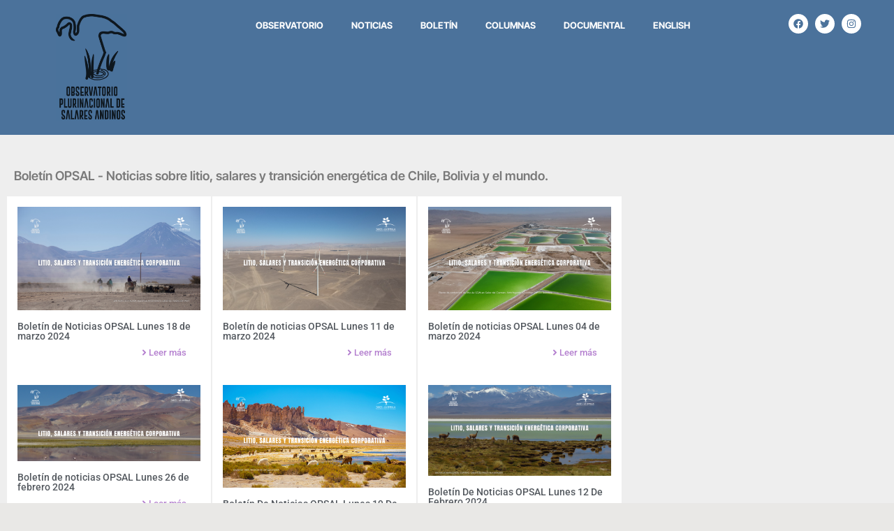

--- FILE ---
content_type: text/html; charset=UTF-8
request_url: https://salares.org/tag/comedor/
body_size: 87102
content:
<!doctype html>
<html lang="es">
<head>
	<meta charset="UTF-8">
	<meta name="viewport" content="width=device-width, initial-scale=1">
	<link rel="profile" href="https://gmpg.org/xfn/11">
	<title>comedor &#8211; OPSAL</title>
<meta name='robots' content='max-image-preview:large' />
<link rel="alternate" type="application/rss+xml" title="OPSAL &raquo; Feed" href="https://salares.org/feed/" />
<link rel="alternate" type="application/rss+xml" title="OPSAL &raquo; Feed de los comentarios" href="https://salares.org/comments/feed/" />
<link rel="alternate" type="application/rss+xml" title="OPSAL &raquo; Etiqueta comedor del feed" href="https://salares.org/tag/comedor/feed/" />
		<style>
			.lazyload,
			.lazyloading {
				max-width: 100%;
			}
		</style>
		<style id='wp-img-auto-sizes-contain-inline-css'>
img:is([sizes=auto i],[sizes^="auto," i]){contain-intrinsic-size:3000px 1500px}
/*# sourceURL=wp-img-auto-sizes-contain-inline-css */
</style>
<style id='wp-emoji-styles-inline-css'>

	img.wp-smiley, img.emoji {
		display: inline !important;
		border: none !important;
		box-shadow: none !important;
		height: 1em !important;
		width: 1em !important;
		margin: 0 0.07em !important;
		vertical-align: -0.1em !important;
		background: none !important;
		padding: 0 !important;
	}
/*# sourceURL=wp-emoji-styles-inline-css */
</style>
<link rel='stylesheet' id='wp-block-library-css' href='https://salares.org/wp-includes/css/dist/block-library/style.min.css?ver=6.9' media='all' />
<style id='global-styles-inline-css'>
:root{--wp--preset--aspect-ratio--square: 1;--wp--preset--aspect-ratio--4-3: 4/3;--wp--preset--aspect-ratio--3-4: 3/4;--wp--preset--aspect-ratio--3-2: 3/2;--wp--preset--aspect-ratio--2-3: 2/3;--wp--preset--aspect-ratio--16-9: 16/9;--wp--preset--aspect-ratio--9-16: 9/16;--wp--preset--color--black: #000000;--wp--preset--color--cyan-bluish-gray: #abb8c3;--wp--preset--color--white: #ffffff;--wp--preset--color--pale-pink: #f78da7;--wp--preset--color--vivid-red: #cf2e2e;--wp--preset--color--luminous-vivid-orange: #ff6900;--wp--preset--color--luminous-vivid-amber: #fcb900;--wp--preset--color--light-green-cyan: #7bdcb5;--wp--preset--color--vivid-green-cyan: #00d084;--wp--preset--color--pale-cyan-blue: #8ed1fc;--wp--preset--color--vivid-cyan-blue: #0693e3;--wp--preset--color--vivid-purple: #9b51e0;--wp--preset--gradient--vivid-cyan-blue-to-vivid-purple: linear-gradient(135deg,rgb(6,147,227) 0%,rgb(155,81,224) 100%);--wp--preset--gradient--light-green-cyan-to-vivid-green-cyan: linear-gradient(135deg,rgb(122,220,180) 0%,rgb(0,208,130) 100%);--wp--preset--gradient--luminous-vivid-amber-to-luminous-vivid-orange: linear-gradient(135deg,rgb(252,185,0) 0%,rgb(255,105,0) 100%);--wp--preset--gradient--luminous-vivid-orange-to-vivid-red: linear-gradient(135deg,rgb(255,105,0) 0%,rgb(207,46,46) 100%);--wp--preset--gradient--very-light-gray-to-cyan-bluish-gray: linear-gradient(135deg,rgb(238,238,238) 0%,rgb(169,184,195) 100%);--wp--preset--gradient--cool-to-warm-spectrum: linear-gradient(135deg,rgb(74,234,220) 0%,rgb(151,120,209) 20%,rgb(207,42,186) 40%,rgb(238,44,130) 60%,rgb(251,105,98) 80%,rgb(254,248,76) 100%);--wp--preset--gradient--blush-light-purple: linear-gradient(135deg,rgb(255,206,236) 0%,rgb(152,150,240) 100%);--wp--preset--gradient--blush-bordeaux: linear-gradient(135deg,rgb(254,205,165) 0%,rgb(254,45,45) 50%,rgb(107,0,62) 100%);--wp--preset--gradient--luminous-dusk: linear-gradient(135deg,rgb(255,203,112) 0%,rgb(199,81,192) 50%,rgb(65,88,208) 100%);--wp--preset--gradient--pale-ocean: linear-gradient(135deg,rgb(255,245,203) 0%,rgb(182,227,212) 50%,rgb(51,167,181) 100%);--wp--preset--gradient--electric-grass: linear-gradient(135deg,rgb(202,248,128) 0%,rgb(113,206,126) 100%);--wp--preset--gradient--midnight: linear-gradient(135deg,rgb(2,3,129) 0%,rgb(40,116,252) 100%);--wp--preset--font-size--small: 13px;--wp--preset--font-size--medium: 20px;--wp--preset--font-size--large: 36px;--wp--preset--font-size--x-large: 42px;--wp--preset--spacing--20: 0.44rem;--wp--preset--spacing--30: 0.67rem;--wp--preset--spacing--40: 1rem;--wp--preset--spacing--50: 1.5rem;--wp--preset--spacing--60: 2.25rem;--wp--preset--spacing--70: 3.38rem;--wp--preset--spacing--80: 5.06rem;--wp--preset--shadow--natural: 6px 6px 9px rgba(0, 0, 0, 0.2);--wp--preset--shadow--deep: 12px 12px 50px rgba(0, 0, 0, 0.4);--wp--preset--shadow--sharp: 6px 6px 0px rgba(0, 0, 0, 0.2);--wp--preset--shadow--outlined: 6px 6px 0px -3px rgb(255, 255, 255), 6px 6px rgb(0, 0, 0);--wp--preset--shadow--crisp: 6px 6px 0px rgb(0, 0, 0);}:root { --wp--style--global--content-size: 800px;--wp--style--global--wide-size: 1200px; }:where(body) { margin: 0; }.wp-site-blocks > .alignleft { float: left; margin-right: 2em; }.wp-site-blocks > .alignright { float: right; margin-left: 2em; }.wp-site-blocks > .aligncenter { justify-content: center; margin-left: auto; margin-right: auto; }:where(.wp-site-blocks) > * { margin-block-start: 24px; margin-block-end: 0; }:where(.wp-site-blocks) > :first-child { margin-block-start: 0; }:where(.wp-site-blocks) > :last-child { margin-block-end: 0; }:root { --wp--style--block-gap: 24px; }:root :where(.is-layout-flow) > :first-child{margin-block-start: 0;}:root :where(.is-layout-flow) > :last-child{margin-block-end: 0;}:root :where(.is-layout-flow) > *{margin-block-start: 24px;margin-block-end: 0;}:root :where(.is-layout-constrained) > :first-child{margin-block-start: 0;}:root :where(.is-layout-constrained) > :last-child{margin-block-end: 0;}:root :where(.is-layout-constrained) > *{margin-block-start: 24px;margin-block-end: 0;}:root :where(.is-layout-flex){gap: 24px;}:root :where(.is-layout-grid){gap: 24px;}.is-layout-flow > .alignleft{float: left;margin-inline-start: 0;margin-inline-end: 2em;}.is-layout-flow > .alignright{float: right;margin-inline-start: 2em;margin-inline-end: 0;}.is-layout-flow > .aligncenter{margin-left: auto !important;margin-right: auto !important;}.is-layout-constrained > .alignleft{float: left;margin-inline-start: 0;margin-inline-end: 2em;}.is-layout-constrained > .alignright{float: right;margin-inline-start: 2em;margin-inline-end: 0;}.is-layout-constrained > .aligncenter{margin-left: auto !important;margin-right: auto !important;}.is-layout-constrained > :where(:not(.alignleft):not(.alignright):not(.alignfull)){max-width: var(--wp--style--global--content-size);margin-left: auto !important;margin-right: auto !important;}.is-layout-constrained > .alignwide{max-width: var(--wp--style--global--wide-size);}body .is-layout-flex{display: flex;}.is-layout-flex{flex-wrap: wrap;align-items: center;}.is-layout-flex > :is(*, div){margin: 0;}body .is-layout-grid{display: grid;}.is-layout-grid > :is(*, div){margin: 0;}body{padding-top: 0px;padding-right: 0px;padding-bottom: 0px;padding-left: 0px;}a:where(:not(.wp-element-button)){text-decoration: underline;}:root :where(.wp-element-button, .wp-block-button__link){background-color: #32373c;border-width: 0;color: #fff;font-family: inherit;font-size: inherit;font-style: inherit;font-weight: inherit;letter-spacing: inherit;line-height: inherit;padding-top: calc(0.667em + 2px);padding-right: calc(1.333em + 2px);padding-bottom: calc(0.667em + 2px);padding-left: calc(1.333em + 2px);text-decoration: none;text-transform: inherit;}.has-black-color{color: var(--wp--preset--color--black) !important;}.has-cyan-bluish-gray-color{color: var(--wp--preset--color--cyan-bluish-gray) !important;}.has-white-color{color: var(--wp--preset--color--white) !important;}.has-pale-pink-color{color: var(--wp--preset--color--pale-pink) !important;}.has-vivid-red-color{color: var(--wp--preset--color--vivid-red) !important;}.has-luminous-vivid-orange-color{color: var(--wp--preset--color--luminous-vivid-orange) !important;}.has-luminous-vivid-amber-color{color: var(--wp--preset--color--luminous-vivid-amber) !important;}.has-light-green-cyan-color{color: var(--wp--preset--color--light-green-cyan) !important;}.has-vivid-green-cyan-color{color: var(--wp--preset--color--vivid-green-cyan) !important;}.has-pale-cyan-blue-color{color: var(--wp--preset--color--pale-cyan-blue) !important;}.has-vivid-cyan-blue-color{color: var(--wp--preset--color--vivid-cyan-blue) !important;}.has-vivid-purple-color{color: var(--wp--preset--color--vivid-purple) !important;}.has-black-background-color{background-color: var(--wp--preset--color--black) !important;}.has-cyan-bluish-gray-background-color{background-color: var(--wp--preset--color--cyan-bluish-gray) !important;}.has-white-background-color{background-color: var(--wp--preset--color--white) !important;}.has-pale-pink-background-color{background-color: var(--wp--preset--color--pale-pink) !important;}.has-vivid-red-background-color{background-color: var(--wp--preset--color--vivid-red) !important;}.has-luminous-vivid-orange-background-color{background-color: var(--wp--preset--color--luminous-vivid-orange) !important;}.has-luminous-vivid-amber-background-color{background-color: var(--wp--preset--color--luminous-vivid-amber) !important;}.has-light-green-cyan-background-color{background-color: var(--wp--preset--color--light-green-cyan) !important;}.has-vivid-green-cyan-background-color{background-color: var(--wp--preset--color--vivid-green-cyan) !important;}.has-pale-cyan-blue-background-color{background-color: var(--wp--preset--color--pale-cyan-blue) !important;}.has-vivid-cyan-blue-background-color{background-color: var(--wp--preset--color--vivid-cyan-blue) !important;}.has-vivid-purple-background-color{background-color: var(--wp--preset--color--vivid-purple) !important;}.has-black-border-color{border-color: var(--wp--preset--color--black) !important;}.has-cyan-bluish-gray-border-color{border-color: var(--wp--preset--color--cyan-bluish-gray) !important;}.has-white-border-color{border-color: var(--wp--preset--color--white) !important;}.has-pale-pink-border-color{border-color: var(--wp--preset--color--pale-pink) !important;}.has-vivid-red-border-color{border-color: var(--wp--preset--color--vivid-red) !important;}.has-luminous-vivid-orange-border-color{border-color: var(--wp--preset--color--luminous-vivid-orange) !important;}.has-luminous-vivid-amber-border-color{border-color: var(--wp--preset--color--luminous-vivid-amber) !important;}.has-light-green-cyan-border-color{border-color: var(--wp--preset--color--light-green-cyan) !important;}.has-vivid-green-cyan-border-color{border-color: var(--wp--preset--color--vivid-green-cyan) !important;}.has-pale-cyan-blue-border-color{border-color: var(--wp--preset--color--pale-cyan-blue) !important;}.has-vivid-cyan-blue-border-color{border-color: var(--wp--preset--color--vivid-cyan-blue) !important;}.has-vivid-purple-border-color{border-color: var(--wp--preset--color--vivid-purple) !important;}.has-vivid-cyan-blue-to-vivid-purple-gradient-background{background: var(--wp--preset--gradient--vivid-cyan-blue-to-vivid-purple) !important;}.has-light-green-cyan-to-vivid-green-cyan-gradient-background{background: var(--wp--preset--gradient--light-green-cyan-to-vivid-green-cyan) !important;}.has-luminous-vivid-amber-to-luminous-vivid-orange-gradient-background{background: var(--wp--preset--gradient--luminous-vivid-amber-to-luminous-vivid-orange) !important;}.has-luminous-vivid-orange-to-vivid-red-gradient-background{background: var(--wp--preset--gradient--luminous-vivid-orange-to-vivid-red) !important;}.has-very-light-gray-to-cyan-bluish-gray-gradient-background{background: var(--wp--preset--gradient--very-light-gray-to-cyan-bluish-gray) !important;}.has-cool-to-warm-spectrum-gradient-background{background: var(--wp--preset--gradient--cool-to-warm-spectrum) !important;}.has-blush-light-purple-gradient-background{background: var(--wp--preset--gradient--blush-light-purple) !important;}.has-blush-bordeaux-gradient-background{background: var(--wp--preset--gradient--blush-bordeaux) !important;}.has-luminous-dusk-gradient-background{background: var(--wp--preset--gradient--luminous-dusk) !important;}.has-pale-ocean-gradient-background{background: var(--wp--preset--gradient--pale-ocean) !important;}.has-electric-grass-gradient-background{background: var(--wp--preset--gradient--electric-grass) !important;}.has-midnight-gradient-background{background: var(--wp--preset--gradient--midnight) !important;}.has-small-font-size{font-size: var(--wp--preset--font-size--small) !important;}.has-medium-font-size{font-size: var(--wp--preset--font-size--medium) !important;}.has-large-font-size{font-size: var(--wp--preset--font-size--large) !important;}.has-x-large-font-size{font-size: var(--wp--preset--font-size--x-large) !important;}
:root :where(.wp-block-pullquote){font-size: 1.5em;line-height: 1.6;}
/*# sourceURL=global-styles-inline-css */
</style>
<link rel='stylesheet' id='hello-elementor-css' href='https://salares.org/wp-content/themes/hello-elementor/style.min.css?ver=3.3.0' media='all' />
<link rel='stylesheet' id='hello-elementor-theme-style-css' href='https://salares.org/wp-content/themes/hello-elementor/theme.min.css?ver=3.3.0' media='all' />
<link rel='stylesheet' id='elementor-frontend-css' href='https://salares.org/wp-content/plugins/elementor/assets/css/frontend.min.css?ver=3.34.2' media='all' />
<link rel='stylesheet' id='widget-image-css' href='https://salares.org/wp-content/plugins/elementor/assets/css/widget-image.min.css?ver=3.34.2' media='all' />
<link rel='stylesheet' id='widget-nav-menu-css' href='https://salares.org/wp-content/plugins/elementor-pro/assets/css/widget-nav-menu.min.css?ver=3.34.1' media='all' />
<link rel='stylesheet' id='e-animation-grow-css' href='https://salares.org/wp-content/plugins/elementor/assets/lib/animations/styles/e-animation-grow.min.css?ver=3.34.2' media='all' />
<link rel='stylesheet' id='widget-social-icons-css' href='https://salares.org/wp-content/plugins/elementor/assets/css/widget-social-icons.min.css?ver=3.34.2' media='all' />
<link rel='stylesheet' id='e-apple-webkit-css' href='https://salares.org/wp-content/plugins/elementor/assets/css/conditionals/apple-webkit.min.css?ver=3.34.2' media='all' />
<link rel='stylesheet' id='widget-spacer-css' href='https://salares.org/wp-content/plugins/elementor/assets/css/widget-spacer.min.css?ver=3.34.2' media='all' />
<link rel='stylesheet' id='widget-heading-css' href='https://salares.org/wp-content/plugins/elementor/assets/css/widget-heading.min.css?ver=3.34.2' media='all' />
<link rel='stylesheet' id='widget-loop-common-css' href='https://salares.org/wp-content/plugins/elementor-pro/assets/css/widget-loop-common.min.css?ver=3.34.1' media='all' />
<link rel='stylesheet' id='widget-loop-grid-css' href='https://salares.org/wp-content/plugins/elementor-pro/assets/css/widget-loop-grid.min.css?ver=3.34.1' media='all' />
<link rel='stylesheet' id='elementor-post-1090-css' href='https://salares.org/wp-content/uploads/elementor/css/post-1090.css?ver=1768988762' media='all' />
<link rel='stylesheet' id='she-header-style-css' href='https://salares.org/wp-content/plugins/sticky-header-effects-for-elementor/assets/css/she-header-style.css?ver=2.1.0' media='all' />
<link rel='stylesheet' id='elementor-post-4222-css' href='https://salares.org/wp-content/uploads/elementor/css/post-4222.css?ver=1768988762' media='all' />
<link rel='stylesheet' id='elementor-post-4360-css' href='https://salares.org/wp-content/uploads/elementor/css/post-4360.css?ver=1768988762' media='all' />
<link rel='stylesheet' id='elementor-gf-local-roboto-css' href='https://salares.org/wp-content/uploads/elementor/google-fonts/css/roboto.css?ver=1742258579' media='all' />
<link rel='stylesheet' id='elementor-gf-local-robotoslab-css' href='https://salares.org/wp-content/uploads/elementor/google-fonts/css/robotoslab.css?ver=1742258592' media='all' />
<link rel='stylesheet' id='elementor-gf-local-intertight-css' href='https://salares.org/wp-content/uploads/elementor/google-fonts/css/intertight.css?ver=1742258613' media='all' />
<script src="https://salares.org/wp-includes/js/jquery/jquery.min.js?ver=3.7.1" id="jquery-core-js"></script>
<script src="https://salares.org/wp-includes/js/jquery/jquery-migrate.min.js?ver=3.4.1" id="jquery-migrate-js"></script>
<script src="https://salares.org/wp-content/plugins/sticky-header-effects-for-elementor/assets/js/she-header.js?ver=2.1.0" id="she-header-js"></script>
<link rel="https://api.w.org/" href="https://salares.org/wp-json/" /><link rel="alternate" title="JSON" type="application/json" href="https://salares.org/wp-json/wp/v2/tags/173" /><link rel="EditURI" type="application/rsd+xml" title="RSD" href="https://salares.org/xmlrpc.php?rsd" />
<meta name="generator" content="WordPress 6.9" />
		<script>
			document.documentElement.className = document.documentElement.className.replace('no-js', 'js');
		</script>
				<style>
			.no-js img.lazyload {
				display: none;
			}

			figure.wp-block-image img.lazyloading {
				min-width: 150px;
			}

			.lazyload,
			.lazyloading {
				--smush-placeholder-width: 100px;
				--smush-placeholder-aspect-ratio: 1/1;
				width: var(--smush-image-width, var(--smush-placeholder-width)) !important;
				aspect-ratio: var(--smush-image-aspect-ratio, var(--smush-placeholder-aspect-ratio)) !important;
			}

						.lazyload, .lazyloading {
				opacity: 0;
			}

			.lazyloaded {
				opacity: 1;
				transition: opacity 400ms;
				transition-delay: 0ms;
			}

					</style>
		<!-- WP Social Preview -->
<meta property="og:locale" content="es_ES" />
<meta property="og:url" content="https://salares.org/suyay-esperanza-para-proteger-el-salar-del-hombre-muerto/" />
<meta property="og:title" content="comedor" />
<meta name="twitter:title" content="comedor" />
<meta property="og:image" content="https://salares.org/wp-content/uploads/2023/04/image-1.png" />
<meta name="twitter:card" content="summary_large_image" />
<meta name="twitter:image" content="https://salares.org/wp-content/uploads/2023/04/image-1.png" />
<meta property="og:image:width" content="1600" />
<meta property="og:image:height" content="1200" />
<!-- / WP Social Preview -->
<meta name="generator" content="Elementor 3.34.2; features: e_font_icon_svg, additional_custom_breakpoints; settings: css_print_method-external, google_font-enabled, font_display-swap">
			<style>
				.e-con.e-parent:nth-of-type(n+4):not(.e-lazyloaded):not(.e-no-lazyload),
				.e-con.e-parent:nth-of-type(n+4):not(.e-lazyloaded):not(.e-no-lazyload) * {
					background-image: none !important;
				}
				@media screen and (max-height: 1024px) {
					.e-con.e-parent:nth-of-type(n+3):not(.e-lazyloaded):not(.e-no-lazyload),
					.e-con.e-parent:nth-of-type(n+3):not(.e-lazyloaded):not(.e-no-lazyload) * {
						background-image: none !important;
					}
				}
				@media screen and (max-height: 640px) {
					.e-con.e-parent:nth-of-type(n+2):not(.e-lazyloaded):not(.e-no-lazyload),
					.e-con.e-parent:nth-of-type(n+2):not(.e-lazyloaded):not(.e-no-lazyload) * {
						background-image: none !important;
					}
				}
			</style>
			<link rel="icon" href="https://salares.org/wp-content/uploads/2023/04/cropped-cropped-cropped-cropped-observatorio-salares-logo-3-removebg-preview-1-150x150.png" sizes="32x32" />
<link rel="icon" href="https://salares.org/wp-content/uploads/2023/04/cropped-cropped-cropped-cropped-observatorio-salares-logo-3-removebg-preview-1.png" sizes="192x192" />
<link rel="apple-touch-icon" href="https://salares.org/wp-content/uploads/2023/04/cropped-cropped-cropped-cropped-observatorio-salares-logo-3-removebg-preview-1.png" />
<meta name="msapplication-TileImage" content="https://salares.org/wp-content/uploads/2023/04/cropped-cropped-cropped-cropped-observatorio-salares-logo-3-removebg-preview-1.png" />
</head>
<body class="archive tag tag-comedor tag-173 wp-custom-logo wp-embed-responsive wp-theme-hello-elementor theme-default elementor-page-4360 elementor-default elementor-template-full-width elementor-kit-1090">


<a class="skip-link screen-reader-text" href="#content">Ir al contenido</a>

		<header data-elementor-type="header" data-elementor-id="4222" class="elementor elementor-4222 elementor-location-header" data-elementor-post-type="elementor_library">
			<div class="elementor-element elementor-element-114c2c3 she-header-change-logo-color-yes she-header-change-logo-color-yes e-con-full she-header-yes e-flex e-con e-parent" data-id="114c2c3" data-element_type="container" data-settings="{&quot;background_background&quot;:&quot;classic&quot;,&quot;change_logo_color&quot;:&quot;yes&quot;,&quot;logo_color_white_before&quot;:&quot;yes&quot;,&quot;logo_color_white_after&quot;:&quot;yes&quot;,&quot;transparent_on&quot;:[&quot;desktop&quot;],&quot;transparent&quot;:&quot;yes&quot;,&quot;scroll_distance&quot;:{&quot;unit&quot;:&quot;px&quot;,&quot;size&quot;:60,&quot;sizes&quot;:[]},&quot;scroll_distance_tablet&quot;:{&quot;unit&quot;:&quot;px&quot;,&quot;size&quot;:&quot;&quot;,&quot;sizes&quot;:[]},&quot;scroll_distance_mobile&quot;:{&quot;unit&quot;:&quot;px&quot;,&quot;size&quot;:&quot;&quot;,&quot;sizes&quot;:[]},&quot;she_offset_top&quot;:{&quot;unit&quot;:&quot;px&quot;,&quot;size&quot;:0,&quot;sizes&quot;:[]},&quot;she_offset_top_tablet&quot;:{&quot;unit&quot;:&quot;px&quot;,&quot;size&quot;:&quot;&quot;,&quot;sizes&quot;:[]},&quot;she_offset_top_mobile&quot;:{&quot;unit&quot;:&quot;px&quot;,&quot;size&quot;:&quot;&quot;,&quot;sizes&quot;:[]},&quot;she_width&quot;:{&quot;unit&quot;:&quot;%&quot;,&quot;size&quot;:100,&quot;sizes&quot;:[]},&quot;she_width_tablet&quot;:{&quot;unit&quot;:&quot;px&quot;,&quot;size&quot;:&quot;&quot;,&quot;sizes&quot;:[]},&quot;she_width_mobile&quot;:{&quot;unit&quot;:&quot;px&quot;,&quot;size&quot;:&quot;&quot;,&quot;sizes&quot;:[]},&quot;she_padding&quot;:{&quot;unit&quot;:&quot;px&quot;,&quot;top&quot;:0,&quot;right&quot;:&quot;&quot;,&quot;bottom&quot;:0,&quot;left&quot;:&quot;&quot;,&quot;isLinked&quot;:true},&quot;she_padding_tablet&quot;:{&quot;unit&quot;:&quot;px&quot;,&quot;top&quot;:&quot;&quot;,&quot;right&quot;:&quot;&quot;,&quot;bottom&quot;:&quot;&quot;,&quot;left&quot;:&quot;&quot;,&quot;isLinked&quot;:true},&quot;she_padding_mobile&quot;:{&quot;unit&quot;:&quot;px&quot;,&quot;top&quot;:&quot;&quot;,&quot;right&quot;:&quot;&quot;,&quot;bottom&quot;:&quot;&quot;,&quot;left&quot;:&quot;&quot;,&quot;isLinked&quot;:true}}">
		<div class="elementor-element elementor-element-462a2b4 e-con-full elementor-hidden-desktop e-flex e-con e-child" data-id="462a2b4" data-element_type="container" data-settings="{&quot;background_background&quot;:&quot;classic&quot;}">
		<div class="elementor-element elementor-element-75a8017 e-con-full e-flex e-con e-child" data-id="75a8017" data-element_type="container">
				<div class="elementor-element elementor-element-1b7f70c elementor-widget-mobile__width-initial elementor-widget elementor-widget-theme-site-logo elementor-widget-image" data-id="1b7f70c" data-element_type="widget" data-widget_type="theme-site-logo.default">
				<div class="elementor-widget-container">
											<a href="https://salares.org">
			<img fetchpriority="high" width="768" height="1151" src="https://salares.org/wp-content/uploads/2023/04/Logo-Salares-Grande-Negro-768x1151.png" class="attachment-medium_large size-medium_large wp-image-4517" alt="" srcset="https://salares.org/wp-content/uploads/2023/04/Logo-Salares-Grande-Negro-768x1151.png 768w, https://salares.org/wp-content/uploads/2023/04/Logo-Salares-Grande-Negro-200x300.png 200w, https://salares.org/wp-content/uploads/2023/04/Logo-Salares-Grande-Negro-683x1024.png 683w, https://salares.org/wp-content/uploads/2023/04/Logo-Salares-Grande-Negro.png 854w" sizes="(max-width: 768px) 100vw, 768px" />				</a>
											</div>
				</div>
				</div>
		<div class="elementor-element elementor-element-e1452b5 e-con-full e-flex e-con e-child" data-id="e1452b5" data-element_type="container">
				<div class="elementor-element elementor-element-5acf7f2 elementor-nav-menu--dropdown-tablet elementor-nav-menu__text-align-aside elementor-nav-menu--toggle elementor-nav-menu--burger elementor-widget elementor-widget-nav-menu" data-id="5acf7f2" data-element_type="widget" data-settings="{&quot;layout&quot;:&quot;horizontal&quot;,&quot;submenu_icon&quot;:{&quot;value&quot;:&quot;&lt;svg aria-hidden=\&quot;true\&quot; class=\&quot;e-font-icon-svg e-fas-caret-down\&quot; viewBox=\&quot;0 0 320 512\&quot; xmlns=\&quot;http:\/\/www.w3.org\/2000\/svg\&quot;&gt;&lt;path d=\&quot;M31.3 192h257.3c17.8 0 26.7 21.5 14.1 34.1L174.1 354.8c-7.8 7.8-20.5 7.8-28.3 0L17.2 226.1C4.6 213.5 13.5 192 31.3 192z\&quot;&gt;&lt;\/path&gt;&lt;\/svg&gt;&quot;,&quot;library&quot;:&quot;fa-solid&quot;},&quot;toggle&quot;:&quot;burger&quot;}" data-widget_type="nav-menu.default">
				<div class="elementor-widget-container">
								<nav aria-label="Menú" class="elementor-nav-menu--main elementor-nav-menu__container elementor-nav-menu--layout-horizontal e--pointer-underline e--animation-fade">
				<ul id="menu-1-5acf7f2" class="elementor-nav-menu"><li class="menu-item menu-item-type-post_type menu-item-object-page menu-item-1911"><a href="https://salares.org/nosotros/" class="elementor-item">Observatorio</a></li>
<li class="menu-item menu-item-type-post_type menu-item-object-page menu-item-4335"><a href="https://salares.org/noticias/" class="elementor-item">Noticias</a></li>
<li class="menu-item menu-item-type-post_type menu-item-object-page menu-item-5624"><a href="https://salares.org/boletin/" class="elementor-item">Boletín</a></li>
<li class="menu-item menu-item-type-post_type menu-item-object-page menu-item-5621"><a href="https://salares.org/columnas/" class="elementor-item">Columnas</a></li>
<li class="menu-item menu-item-type-post_type menu-item-object-page menu-item-5627"><a href="https://salares.org/documental/" class="elementor-item">Documental</a></li>
<li class="menu-item menu-item-type-post_type menu-item-object-page menu-item-5861"><a href="https://salares.org/english/" class="elementor-item">English</a></li>
</ul>			</nav>
					<div class="elementor-menu-toggle" role="button" tabindex="0" aria-label="Alternar menú" aria-expanded="false">
			<svg aria-hidden="true" role="presentation" class="elementor-menu-toggle__icon--open e-font-icon-svg e-eicon-menu-bar" viewBox="0 0 1000 1000" xmlns="http://www.w3.org/2000/svg"><path d="M104 333H896C929 333 958 304 958 271S929 208 896 208H104C71 208 42 237 42 271S71 333 104 333ZM104 583H896C929 583 958 554 958 521S929 458 896 458H104C71 458 42 487 42 521S71 583 104 583ZM104 833H896C929 833 958 804 958 771S929 708 896 708H104C71 708 42 737 42 771S71 833 104 833Z"></path></svg><svg aria-hidden="true" role="presentation" class="elementor-menu-toggle__icon--close e-font-icon-svg e-eicon-close" viewBox="0 0 1000 1000" xmlns="http://www.w3.org/2000/svg"><path d="M742 167L500 408 258 167C246 154 233 150 217 150 196 150 179 158 167 167 154 179 150 196 150 212 150 229 154 242 171 254L408 500 167 742C138 771 138 800 167 829 196 858 225 858 254 829L496 587 738 829C750 842 767 846 783 846 800 846 817 842 829 829 842 817 846 804 846 783 846 767 842 750 829 737L588 500 833 258C863 229 863 200 833 171 804 137 775 137 742 167Z"></path></svg>		</div>
					<nav class="elementor-nav-menu--dropdown elementor-nav-menu__container" aria-hidden="true">
				<ul id="menu-2-5acf7f2" class="elementor-nav-menu"><li class="menu-item menu-item-type-post_type menu-item-object-page menu-item-1911"><a href="https://salares.org/nosotros/" class="elementor-item" tabindex="-1">Observatorio</a></li>
<li class="menu-item menu-item-type-post_type menu-item-object-page menu-item-4335"><a href="https://salares.org/noticias/" class="elementor-item" tabindex="-1">Noticias</a></li>
<li class="menu-item menu-item-type-post_type menu-item-object-page menu-item-5624"><a href="https://salares.org/boletin/" class="elementor-item" tabindex="-1">Boletín</a></li>
<li class="menu-item menu-item-type-post_type menu-item-object-page menu-item-5621"><a href="https://salares.org/columnas/" class="elementor-item" tabindex="-1">Columnas</a></li>
<li class="menu-item menu-item-type-post_type menu-item-object-page menu-item-5627"><a href="https://salares.org/documental/" class="elementor-item" tabindex="-1">Documental</a></li>
<li class="menu-item menu-item-type-post_type menu-item-object-page menu-item-5861"><a href="https://salares.org/english/" class="elementor-item" tabindex="-1">English</a></li>
</ul>			</nav>
						</div>
				</div>
				</div>
				</div>
		<div class="elementor-element elementor-element-c656e87 e-con-full elementor-hidden-tablet elementor-hidden-mobile e-flex e-con e-child" data-id="c656e87" data-element_type="container">
				<div class="elementor-element elementor-element-5beb184 elementor-hidden-tablet elementor-hidden-mobile elementor-widget elementor-widget-theme-site-logo elementor-widget-image" data-id="5beb184" data-element_type="widget" data-widget_type="theme-site-logo.default">
				<div class="elementor-widget-container">
											<a href="https://salares.org">
			<img width="768" height="1151" data-src="https://salares.org/wp-content/uploads/2023/04/Logo-Salares-Grande-Negro-768x1151.png" class="elementor-animation-grow attachment-medium_large size-medium_large wp-image-4517 lazyload" alt="" data-srcset="https://salares.org/wp-content/uploads/2023/04/Logo-Salares-Grande-Negro-768x1151.png 768w, https://salares.org/wp-content/uploads/2023/04/Logo-Salares-Grande-Negro-200x300.png 200w, https://salares.org/wp-content/uploads/2023/04/Logo-Salares-Grande-Negro-683x1024.png 683w, https://salares.org/wp-content/uploads/2023/04/Logo-Salares-Grande-Negro.png 854w" data-sizes="(max-width: 768px) 100vw, 768px" src="[data-uri]" style="--smush-placeholder-width: 768px; --smush-placeholder-aspect-ratio: 768/1151;" />				</a>
											</div>
				</div>
				</div>
		<div class="elementor-element elementor-element-55d6c4c e-con-full elementor-hidden-tablet elementor-hidden-mobile e-flex e-con e-child" data-id="55d6c4c" data-element_type="container">
				<div class="elementor-element elementor-element-9c943d7 elementor-nav-menu__align-center elementor-nav-menu--dropdown-tablet elementor-nav-menu__text-align-aside elementor-nav-menu--toggle elementor-nav-menu--burger elementor-widget elementor-widget-nav-menu" data-id="9c943d7" data-element_type="widget" data-settings="{&quot;layout&quot;:&quot;horizontal&quot;,&quot;submenu_icon&quot;:{&quot;value&quot;:&quot;&lt;svg aria-hidden=\&quot;true\&quot; class=\&quot;e-font-icon-svg e-fas-caret-down\&quot; viewBox=\&quot;0 0 320 512\&quot; xmlns=\&quot;http:\/\/www.w3.org\/2000\/svg\&quot;&gt;&lt;path d=\&quot;M31.3 192h257.3c17.8 0 26.7 21.5 14.1 34.1L174.1 354.8c-7.8 7.8-20.5 7.8-28.3 0L17.2 226.1C4.6 213.5 13.5 192 31.3 192z\&quot;&gt;&lt;\/path&gt;&lt;\/svg&gt;&quot;,&quot;library&quot;:&quot;fa-solid&quot;},&quot;toggle&quot;:&quot;burger&quot;}" data-widget_type="nav-menu.default">
				<div class="elementor-widget-container">
								<nav aria-label="Menu" class="elementor-nav-menu--main elementor-nav-menu__container elementor-nav-menu--layout-horizontal e--pointer-underline e--animation-fade">
				<ul id="menu-1-9c943d7" class="elementor-nav-menu"><li class="menu-item menu-item-type-post_type menu-item-object-page menu-item-1911"><a href="https://salares.org/nosotros/" class="elementor-item">Observatorio</a></li>
<li class="menu-item menu-item-type-post_type menu-item-object-page menu-item-4335"><a href="https://salares.org/noticias/" class="elementor-item">Noticias</a></li>
<li class="menu-item menu-item-type-post_type menu-item-object-page menu-item-5624"><a href="https://salares.org/boletin/" class="elementor-item">Boletín</a></li>
<li class="menu-item menu-item-type-post_type menu-item-object-page menu-item-5621"><a href="https://salares.org/columnas/" class="elementor-item">Columnas</a></li>
<li class="menu-item menu-item-type-post_type menu-item-object-page menu-item-5627"><a href="https://salares.org/documental/" class="elementor-item">Documental</a></li>
<li class="menu-item menu-item-type-post_type menu-item-object-page menu-item-5861"><a href="https://salares.org/english/" class="elementor-item">English</a></li>
</ul>			</nav>
					<div class="elementor-menu-toggle" role="button" tabindex="0" aria-label="Alternar menú" aria-expanded="false">
			<svg aria-hidden="true" role="presentation" class="elementor-menu-toggle__icon--open e-font-icon-svg e-eicon-menu-bar" viewBox="0 0 1000 1000" xmlns="http://www.w3.org/2000/svg"><path d="M104 333H896C929 333 958 304 958 271S929 208 896 208H104C71 208 42 237 42 271S71 333 104 333ZM104 583H896C929 583 958 554 958 521S929 458 896 458H104C71 458 42 487 42 521S71 583 104 583ZM104 833H896C929 833 958 804 958 771S929 708 896 708H104C71 708 42 737 42 771S71 833 104 833Z"></path></svg><svg aria-hidden="true" role="presentation" class="elementor-menu-toggle__icon--close e-font-icon-svg e-eicon-close" viewBox="0 0 1000 1000" xmlns="http://www.w3.org/2000/svg"><path d="M742 167L500 408 258 167C246 154 233 150 217 150 196 150 179 158 167 167 154 179 150 196 150 212 150 229 154 242 171 254L408 500 167 742C138 771 138 800 167 829 196 858 225 858 254 829L496 587 738 829C750 842 767 846 783 846 800 846 817 842 829 829 842 817 846 804 846 783 846 767 842 750 829 737L588 500 833 258C863 229 863 200 833 171 804 137 775 137 742 167Z"></path></svg>		</div>
					<nav class="elementor-nav-menu--dropdown elementor-nav-menu__container" aria-hidden="true">
				<ul id="menu-2-9c943d7" class="elementor-nav-menu"><li class="menu-item menu-item-type-post_type menu-item-object-page menu-item-1911"><a href="https://salares.org/nosotros/" class="elementor-item" tabindex="-1">Observatorio</a></li>
<li class="menu-item menu-item-type-post_type menu-item-object-page menu-item-4335"><a href="https://salares.org/noticias/" class="elementor-item" tabindex="-1">Noticias</a></li>
<li class="menu-item menu-item-type-post_type menu-item-object-page menu-item-5624"><a href="https://salares.org/boletin/" class="elementor-item" tabindex="-1">Boletín</a></li>
<li class="menu-item menu-item-type-post_type menu-item-object-page menu-item-5621"><a href="https://salares.org/columnas/" class="elementor-item" tabindex="-1">Columnas</a></li>
<li class="menu-item menu-item-type-post_type menu-item-object-page menu-item-5627"><a href="https://salares.org/documental/" class="elementor-item" tabindex="-1">Documental</a></li>
<li class="menu-item menu-item-type-post_type menu-item-object-page menu-item-5861"><a href="https://salares.org/english/" class="elementor-item" tabindex="-1">English</a></li>
</ul>			</nav>
						</div>
				</div>
				</div>
		<div class="elementor-element elementor-element-6b404d5 e-con-full elementor-hidden-tablet elementor-hidden-mobile e-flex e-con e-child" data-id="6b404d5" data-element_type="container">
				<div class="elementor-element elementor-element-2dfe094 elementor-shape-circle elementor-grid-0 e-grid-align-center elementor-widget elementor-widget-social-icons" data-id="2dfe094" data-element_type="widget" data-widget_type="social-icons.default">
				<div class="elementor-widget-container">
							<div class="elementor-social-icons-wrapper elementor-grid" role="list">
							<span class="elementor-grid-item" role="listitem">
					<a class="elementor-icon elementor-social-icon elementor-social-icon-facebook elementor-animation-grow elementor-repeater-item-5c91fbf" href="https://www.facebook.com/salaresandinos" target="_blank">
						<span class="elementor-screen-only">Facebook</span>
						<svg aria-hidden="true" class="e-font-icon-svg e-fab-facebook" viewBox="0 0 512 512" xmlns="http://www.w3.org/2000/svg"><path d="M504 256C504 119 393 8 256 8S8 119 8 256c0 123.78 90.69 226.38 209.25 245V327.69h-63V256h63v-54.64c0-62.15 37-96.48 93.67-96.48 27.14 0 55.52 4.84 55.52 4.84v61h-31.28c-30.8 0-40.41 19.12-40.41 38.73V256h68.78l-11 71.69h-57.78V501C413.31 482.38 504 379.78 504 256z"></path></svg>					</a>
				</span>
							<span class="elementor-grid-item" role="listitem">
					<a class="elementor-icon elementor-social-icon elementor-social-icon-twitter elementor-animation-grow elementor-repeater-item-ce11c5b" href="https://twitter.com/i/flow/login" target="_blank">
						<span class="elementor-screen-only">Twitter</span>
						<svg aria-hidden="true" class="e-font-icon-svg e-fab-twitter" viewBox="0 0 512 512" xmlns="http://www.w3.org/2000/svg"><path d="M459.37 151.716c.325 4.548.325 9.097.325 13.645 0 138.72-105.583 298.558-298.558 298.558-59.452 0-114.68-17.219-161.137-47.106 8.447.974 16.568 1.299 25.34 1.299 49.055 0 94.213-16.568 130.274-44.832-46.132-.975-84.792-31.188-98.112-72.772 6.498.974 12.995 1.624 19.818 1.624 9.421 0 18.843-1.3 27.614-3.573-48.081-9.747-84.143-51.98-84.143-102.985v-1.299c13.969 7.797 30.214 12.67 47.431 13.319-28.264-18.843-46.781-51.005-46.781-87.391 0-19.492 5.197-37.36 14.294-52.954 51.655 63.675 129.3 105.258 216.365 109.807-1.624-7.797-2.599-15.918-2.599-24.04 0-57.828 46.782-104.934 104.934-104.934 30.213 0 57.502 12.67 76.67 33.137 23.715-4.548 46.456-13.32 66.599-25.34-7.798 24.366-24.366 44.833-46.132 57.827 21.117-2.273 41.584-8.122 60.426-16.243-14.292 20.791-32.161 39.308-52.628 54.253z"></path></svg>					</a>
				</span>
							<span class="elementor-grid-item" role="listitem">
					<a class="elementor-icon elementor-social-icon elementor-social-icon-instagram elementor-animation-grow elementor-repeater-item-76683a7" href="https://www.instagram.com/salaresandinos/" target="_blank">
						<span class="elementor-screen-only">Instagram</span>
						<svg aria-hidden="true" class="e-font-icon-svg e-fab-instagram" viewBox="0 0 448 512" xmlns="http://www.w3.org/2000/svg"><path d="M224.1 141c-63.6 0-114.9 51.3-114.9 114.9s51.3 114.9 114.9 114.9S339 319.5 339 255.9 287.7 141 224.1 141zm0 189.6c-41.1 0-74.7-33.5-74.7-74.7s33.5-74.7 74.7-74.7 74.7 33.5 74.7 74.7-33.6 74.7-74.7 74.7zm146.4-194.3c0 14.9-12 26.8-26.8 26.8-14.9 0-26.8-12-26.8-26.8s12-26.8 26.8-26.8 26.8 12 26.8 26.8zm76.1 27.2c-1.7-35.9-9.9-67.7-36.2-93.9-26.2-26.2-58-34.4-93.9-36.2-37-2.1-147.9-2.1-184.9 0-35.8 1.7-67.6 9.9-93.9 36.1s-34.4 58-36.2 93.9c-2.1 37-2.1 147.9 0 184.9 1.7 35.9 9.9 67.7 36.2 93.9s58 34.4 93.9 36.2c37 2.1 147.9 2.1 184.9 0 35.9-1.7 67.7-9.9 93.9-36.2 26.2-26.2 34.4-58 36.2-93.9 2.1-37 2.1-147.8 0-184.8zM398.8 388c-7.8 19.6-22.9 34.7-42.6 42.6-29.5 11.7-99.5 9-132.1 9s-102.7 2.6-132.1-9c-19.6-7.8-34.7-22.9-42.6-42.6-11.7-29.5-9-99.5-9-132.1s-2.6-102.7 9-132.1c7.8-19.6 22.9-34.7 42.6-42.6 29.5-11.7 99.5-9 132.1-9s102.7-2.6 132.1 9c19.6 7.8 34.7 22.9 42.6 42.6 11.7 29.5 9 99.5 9 132.1s2.7 102.7-9 132.1z"></path></svg>					</a>
				</span>
					</div>
						</div>
				</div>
				</div>
				</div>
				</header>
				<div data-elementor-type="archive" data-elementor-id="4360" class="elementor elementor-4360 elementor-location-archive" data-elementor-post-type="elementor_library">
					<section class="elementor-section elementor-top-section elementor-element elementor-element-513eb61a elementor-section-content-top elementor-section-boxed elementor-section-height-default elementor-section-height-default" data-id="513eb61a" data-element_type="section" data-settings="{&quot;background_background&quot;:&quot;classic&quot;}">
						<div class="elementor-container elementor-column-gap-default">
					<div class="elementor-column elementor-col-100 elementor-top-column elementor-element elementor-element-7003f5ce" data-id="7003f5ce" data-element_type="column">
			<div class="elementor-widget-wrap elementor-element-populated">
						<div class="elementor-element elementor-element-66cf1fb elementor-widget elementor-widget-spacer" data-id="66cf1fb" data-element_type="widget" data-widget_type="spacer.default">
				<div class="elementor-widget-container">
							<div class="elementor-spacer">
			<div class="elementor-spacer-inner"></div>
		</div>
						</div>
				</div>
				<div class="elementor-element elementor-element-09530f2 elementor-widget elementor-widget-heading" data-id="09530f2" data-element_type="widget" data-widget_type="heading.default">
				<div class="elementor-widget-container">
					<h2 class="elementor-heading-title elementor-size-default">Boletín OPSAL - Noticias sobre litio, salares y transición energética de Chile, Bolivia y el mundo. </h2>				</div>
				</div>
				<div class="elementor-element elementor-element-1bf67ac elementor-grid-3 elementor-grid-tablet-2 elementor-grid-mobile-1 elementor-widget elementor-widget-loop-grid" data-id="1bf67ac" data-element_type="widget" data-settings="{&quot;template_id&quot;:4833,&quot;pagination_type&quot;:&quot;load_more_infinite_scroll&quot;,&quot;row_gap&quot;:{&quot;unit&quot;:&quot;px&quot;,&quot;size&quot;:0,&quot;sizes&quot;:[]},&quot;_skin&quot;:&quot;post&quot;,&quot;columns&quot;:&quot;3&quot;,&quot;columns_tablet&quot;:&quot;2&quot;,&quot;columns_mobile&quot;:&quot;1&quot;,&quot;edit_handle_selector&quot;:&quot;[data-elementor-type=\&quot;loop-item\&quot;]&quot;,&quot;load_more_spinner&quot;:{&quot;value&quot;:&quot;fas fa-spinner&quot;,&quot;library&quot;:&quot;fa-solid&quot;},&quot;row_gap_tablet&quot;:{&quot;unit&quot;:&quot;px&quot;,&quot;size&quot;:&quot;&quot;,&quot;sizes&quot;:[]},&quot;row_gap_mobile&quot;:{&quot;unit&quot;:&quot;px&quot;,&quot;size&quot;:&quot;&quot;,&quot;sizes&quot;:[]}}" data-widget_type="loop-grid.post">
				<div class="elementor-widget-container">
							<div class="elementor-loop-container elementor-grid" role="list">
		<style id="loop-4833">.elementor-4833 .elementor-element.elementor-element-73c5bba{border-style:none;}.elementor-4833 .elementor-element.elementor-element-6bee28d:not(.elementor-motion-effects-element-type-background) > .elementor-widget-wrap, .elementor-4833 .elementor-element.elementor-element-6bee28d > .elementor-widget-wrap > .elementor-motion-effects-container > .elementor-motion-effects-layer{background-color:#FFFFFF;}.elementor-4833 .elementor-element.elementor-element-6bee28d > .elementor-widget-wrap > .elementor-widget:not(.elementor-widget__width-auto):not(.elementor-widget__width-initial):not(:last-child):not(.elementor-absolute){margin-block-end:0px;}.elementor-4833 .elementor-element.elementor-element-6bee28d > .elementor-element-populated{transition:background 0.3s, border 0.3s, border-radius 0.3s, box-shadow 0.3s;}.elementor-4833 .elementor-element.elementor-element-6bee28d > .elementor-element-populated > .elementor-background-overlay{transition:background 0.3s, border-radius 0.3s, opacity 0.3s;}.elementor-widget-theme-post-featured-image .widget-image-caption{color:var( --e-global-color-text );font-family:var( --e-global-typography-text-font-family ), Sans-serif;font-weight:var( --e-global-typography-text-font-weight );}.elementor-widget-theme-post-title .elementor-heading-title{font-family:var( --e-global-typography-primary-font-family ), Sans-serif;font-weight:var( --e-global-typography-primary-font-weight );color:var( --e-global-color-primary );}.elementor-4833 .elementor-element.elementor-element-68a9e95 > .elementor-widget-container{margin:16px 0px 0px 0px;}.elementor-4833 .elementor-element.elementor-element-68a9e95 .elementor-heading-title{font-family:"Roboto", Sans-serif;font-size:14px;font-weight:500;color:var( --e-global-color-secondary );}.elementor-widget-button .elementor-button{background-color:var( --e-global-color-accent );font-family:var( --e-global-typography-accent-font-family ), Sans-serif;font-weight:var( --e-global-typography-accent-font-weight );}.elementor-4833 .elementor-element.elementor-element-da78ea4 .elementor-button{background-color:#FFFFFF00;fill:var( --e-global-color-90a482f );color:var( --e-global-color-90a482f );border-radius:15px 15px 15px 15px;}.elementor-4833 .elementor-element.elementor-element-da78ea4 .elementor-button-content-wrapper{flex-direction:row;}.elementor-4833 .elementor-element.elementor-element-da78ea4 .elementor-button .elementor-button-content-wrapper{gap:5px;}</style>		<div data-elementor-type="loop-item" data-elementor-id="4833" class="elementor elementor-4833 e-loop-item e-loop-item-5977 post-5977 post type-post status-publish format-standard has-post-thumbnail hentry category-boletin tag-argentina tag-boletin tag-bolivia tag-chile tag-extractivism tag-extractivismo tag-humedales-altoandinos tag-litio tag-noticias tag-opsal tag-salares tag-transicion-energetica" data-elementor-post-type="elementor_library" data-custom-edit-handle="1">
					<section class="elementor-section elementor-top-section elementor-element elementor-element-73c5bba elementor-section-boxed elementor-section-height-default elementor-section-height-default" data-id="73c5bba" data-element_type="section">
						<div class="elementor-container elementor-column-gap-extended">
					<div class="elementor-column elementor-col-100 elementor-top-column elementor-element elementor-element-6bee28d" data-id="6bee28d" data-element_type="column" data-settings="{&quot;background_background&quot;:&quot;classic&quot;}">
			<div class="elementor-widget-wrap elementor-element-populated">
						<div class="elementor-element elementor-element-306aa75 elementor-widget elementor-widget-theme-post-featured-image elementor-widget-image" data-id="306aa75" data-element_type="widget" data-widget_type="theme-post-featured-image.default">
				<div class="elementor-widget-container">
															<img width="768" height="433" data-src="https://salares.org/wp-content/uploads/2024/03/Copia-de-Boletin-OPSAL-37-768x433.png" class="attachment-medium_large size-medium_large wp-image-5978 lazyload" alt="" data-srcset="https://salares.org/wp-content/uploads/2024/03/Copia-de-Boletin-OPSAL-37-768x433.png 768w, https://salares.org/wp-content/uploads/2024/03/Copia-de-Boletin-OPSAL-37-300x169.png 300w, https://salares.org/wp-content/uploads/2024/03/Copia-de-Boletin-OPSAL-37-1024x577.png 1024w, https://salares.org/wp-content/uploads/2024/03/Copia-de-Boletin-OPSAL-37-1536x865.png 1536w, https://salares.org/wp-content/uploads/2024/03/Copia-de-Boletin-OPSAL-37.png 1640w" data-sizes="(max-width: 768px) 100vw, 768px" src="[data-uri]" style="--smush-placeholder-width: 768px; --smush-placeholder-aspect-ratio: 768/433;" />															</div>
				</div>
				<div class="elementor-element elementor-element-68a9e95 elementor-widget elementor-widget-theme-post-title elementor-page-title elementor-widget-heading" data-id="68a9e95" data-element_type="widget" data-widget_type="theme-post-title.default">
				<div class="elementor-widget-container">
					<h1 class="elementor-heading-title elementor-size-default">Boletín de Noticias OPSAL Lunes 18 de marzo 2024</h1>				</div>
				</div>
				<div class="elementor-element elementor-element-da78ea4 elementor-align-right elementor-widget elementor-widget-button" data-id="da78ea4" data-element_type="widget" data-widget_type="button.default">
				<div class="elementor-widget-container">
									<div class="elementor-button-wrapper">
					<a class="elementor-button elementor-button-link elementor-size-xs" href="https://salares.org/boletin-de-noticias-opsal-lunes-18-de-marzo-2024/">
						<span class="elementor-button-content-wrapper">
						<span class="elementor-button-icon">
				<svg aria-hidden="true" class="e-font-icon-svg e-fas-angle-right" viewBox="0 0 256 512" xmlns="http://www.w3.org/2000/svg"><path d="M224.3 273l-136 136c-9.4 9.4-24.6 9.4-33.9 0l-22.6-22.6c-9.4-9.4-9.4-24.6 0-33.9l96.4-96.4-96.4-96.4c-9.4-9.4-9.4-24.6 0-33.9L54.3 103c9.4-9.4 24.6-9.4 33.9 0l136 136c9.5 9.4 9.5 24.6.1 34z"></path></svg>			</span>
									<span class="elementor-button-text">Leer más</span>
					</span>
					</a>
				</div>
								</div>
				</div>
					</div>
		</div>
					</div>
		</section>
				</div>
				<div data-elementor-type="loop-item" data-elementor-id="4833" class="elementor elementor-4833 e-loop-item e-loop-item-5946 post-5946 post type-post status-publish format-standard has-post-thumbnail hentry category-boletin tag-argentina tag-boletin tag-bolivia tag-chile tag-comunidades tag-electromovilidad tag-extractivism tag-extractivismo tag-litio tag-mineria tag-noticias tag-opsal tag-salares tag-transicion-energetica" data-elementor-post-type="elementor_library" data-custom-edit-handle="1">
					<section class="elementor-section elementor-top-section elementor-element elementor-element-73c5bba elementor-section-boxed elementor-section-height-default elementor-section-height-default" data-id="73c5bba" data-element_type="section">
						<div class="elementor-container elementor-column-gap-extended">
					<div class="elementor-column elementor-col-100 elementor-top-column elementor-element elementor-element-6bee28d" data-id="6bee28d" data-element_type="column" data-settings="{&quot;background_background&quot;:&quot;classic&quot;}">
			<div class="elementor-widget-wrap elementor-element-populated">
						<div class="elementor-element elementor-element-306aa75 elementor-widget elementor-widget-theme-post-featured-image elementor-widget-image" data-id="306aa75" data-element_type="widget" data-widget_type="theme-post-featured-image.default">
				<div class="elementor-widget-container">
															<img width="768" height="433" data-src="https://salares.org/wp-content/uploads/2024/03/Copia-de-Boletin-OPSAL-35-768x433.png" class="attachment-medium_large size-medium_large wp-image-5947 lazyload" alt="" data-srcset="https://salares.org/wp-content/uploads/2024/03/Copia-de-Boletin-OPSAL-35-768x433.png 768w, https://salares.org/wp-content/uploads/2024/03/Copia-de-Boletin-OPSAL-35-300x169.png 300w, https://salares.org/wp-content/uploads/2024/03/Copia-de-Boletin-OPSAL-35-1024x577.png 1024w, https://salares.org/wp-content/uploads/2024/03/Copia-de-Boletin-OPSAL-35-1536x865.png 1536w, https://salares.org/wp-content/uploads/2024/03/Copia-de-Boletin-OPSAL-35.png 1640w" data-sizes="(max-width: 768px) 100vw, 768px" src="[data-uri]" style="--smush-placeholder-width: 768px; --smush-placeholder-aspect-ratio: 768/433;" />															</div>
				</div>
				<div class="elementor-element elementor-element-68a9e95 elementor-widget elementor-widget-theme-post-title elementor-page-title elementor-widget-heading" data-id="68a9e95" data-element_type="widget" data-widget_type="theme-post-title.default">
				<div class="elementor-widget-container">
					<h1 class="elementor-heading-title elementor-size-default">Boletín de noticias OPSAL Lunes 11 de marzo 2024</h1>				</div>
				</div>
				<div class="elementor-element elementor-element-da78ea4 elementor-align-right elementor-widget elementor-widget-button" data-id="da78ea4" data-element_type="widget" data-widget_type="button.default">
				<div class="elementor-widget-container">
									<div class="elementor-button-wrapper">
					<a class="elementor-button elementor-button-link elementor-size-xs" href="https://salares.org/boletin-de-noticias-opsal-lunes-11-de-marzo-2024/">
						<span class="elementor-button-content-wrapper">
						<span class="elementor-button-icon">
				<svg aria-hidden="true" class="e-font-icon-svg e-fas-angle-right" viewBox="0 0 256 512" xmlns="http://www.w3.org/2000/svg"><path d="M224.3 273l-136 136c-9.4 9.4-24.6 9.4-33.9 0l-22.6-22.6c-9.4-9.4-9.4-24.6 0-33.9l96.4-96.4-96.4-96.4c-9.4-9.4-9.4-24.6 0-33.9L54.3 103c9.4-9.4 24.6-9.4 33.9 0l136 136c9.5 9.4 9.5 24.6.1 34z"></path></svg>			</span>
									<span class="elementor-button-text">Leer más</span>
					</span>
					</a>
				</div>
								</div>
				</div>
					</div>
		</div>
					</div>
		</section>
				</div>
				<div data-elementor-type="loop-item" data-elementor-id="4833" class="elementor elementor-4833 e-loop-item e-loop-item-5671 post-5671 post type-post status-publish format-standard has-post-thumbnail hentry category-boletin tag-argentina tag-boletin tag-bolivia tag-chile tag-transicion-energetica" data-elementor-post-type="elementor_library" data-custom-edit-handle="1">
					<section class="elementor-section elementor-top-section elementor-element elementor-element-73c5bba elementor-section-boxed elementor-section-height-default elementor-section-height-default" data-id="73c5bba" data-element_type="section">
						<div class="elementor-container elementor-column-gap-extended">
					<div class="elementor-column elementor-col-100 elementor-top-column elementor-element elementor-element-6bee28d" data-id="6bee28d" data-element_type="column" data-settings="{&quot;background_background&quot;:&quot;classic&quot;}">
			<div class="elementor-widget-wrap elementor-element-populated">
						<div class="elementor-element elementor-element-306aa75 elementor-widget elementor-widget-theme-post-featured-image elementor-widget-image" data-id="306aa75" data-element_type="widget" data-widget_type="theme-post-featured-image.default">
				<div class="elementor-widget-container">
															<img width="768" height="433" data-src="https://salares.org/wp-content/uploads/2024/03/Copia-de-Boletin-OPSAL-32-768x433.png" class="attachment-medium_large size-medium_large wp-image-5747 lazyload" alt="" data-srcset="https://salares.org/wp-content/uploads/2024/03/Copia-de-Boletin-OPSAL-32-768x433.png 768w, https://salares.org/wp-content/uploads/2024/03/Copia-de-Boletin-OPSAL-32-300x169.png 300w, https://salares.org/wp-content/uploads/2024/03/Copia-de-Boletin-OPSAL-32-1024x577.png 1024w, https://salares.org/wp-content/uploads/2024/03/Copia-de-Boletin-OPSAL-32-1536x865.png 1536w, https://salares.org/wp-content/uploads/2024/03/Copia-de-Boletin-OPSAL-32.png 1640w" data-sizes="(max-width: 768px) 100vw, 768px" src="[data-uri]" style="--smush-placeholder-width: 768px; --smush-placeholder-aspect-ratio: 768/433;" />															</div>
				</div>
				<div class="elementor-element elementor-element-68a9e95 elementor-widget elementor-widget-theme-post-title elementor-page-title elementor-widget-heading" data-id="68a9e95" data-element_type="widget" data-widget_type="theme-post-title.default">
				<div class="elementor-widget-container">
					<h1 class="elementor-heading-title elementor-size-default">Boletín de noticias OPSAL  Lunes 04 de marzo 2024</h1>				</div>
				</div>
				<div class="elementor-element elementor-element-da78ea4 elementor-align-right elementor-widget elementor-widget-button" data-id="da78ea4" data-element_type="widget" data-widget_type="button.default">
				<div class="elementor-widget-container">
									<div class="elementor-button-wrapper">
					<a class="elementor-button elementor-button-link elementor-size-xs" href="https://salares.org/boletin-de-noticias-opsal-lunes-04-de-marzo-2024/">
						<span class="elementor-button-content-wrapper">
						<span class="elementor-button-icon">
				<svg aria-hidden="true" class="e-font-icon-svg e-fas-angle-right" viewBox="0 0 256 512" xmlns="http://www.w3.org/2000/svg"><path d="M224.3 273l-136 136c-9.4 9.4-24.6 9.4-33.9 0l-22.6-22.6c-9.4-9.4-9.4-24.6 0-33.9l96.4-96.4-96.4-96.4c-9.4-9.4-9.4-24.6 0-33.9L54.3 103c9.4-9.4 24.6-9.4 33.9 0l136 136c9.5 9.4 9.5 24.6.1 34z"></path></svg>			</span>
									<span class="elementor-button-text">Leer más</span>
					</span>
					</a>
				</div>
								</div>
				</div>
					</div>
		</div>
					</div>
		</section>
				</div>
				<div data-elementor-type="loop-item" data-elementor-id="4833" class="elementor elementor-4833 e-loop-item e-loop-item-3826 post-3826 post type-post status-publish format-standard has-post-thumbnail hentry category-boletin tag-argentina tag-boletin tag-bolivia tag-chile tag-extractivism tag-extractivismo tag-lithium tag-litio tag-mineria tag-noticias tag-opsal tag-salares tag-salares-andinos tag-transicion-energetica" data-elementor-post-type="elementor_library" data-custom-edit-handle="1">
					<section class="elementor-section elementor-top-section elementor-element elementor-element-73c5bba elementor-section-boxed elementor-section-height-default elementor-section-height-default" data-id="73c5bba" data-element_type="section">
						<div class="elementor-container elementor-column-gap-extended">
					<div class="elementor-column elementor-col-100 elementor-top-column elementor-element elementor-element-6bee28d" data-id="6bee28d" data-element_type="column" data-settings="{&quot;background_background&quot;:&quot;classic&quot;}">
			<div class="elementor-widget-wrap elementor-element-populated">
						<div class="elementor-element elementor-element-306aa75 elementor-widget elementor-widget-theme-post-featured-image elementor-widget-image" data-id="306aa75" data-element_type="widget" data-widget_type="theme-post-featured-image.default">
				<div class="elementor-widget-container">
															<img width="768" height="321" data-src="https://salares.org/wp-content/uploads/2024/02/Copia-de-Boletin-OPSAL-30-e1708999161475-768x321.png" class="attachment-medium_large size-medium_large wp-image-3827 lazyload" alt="" data-srcset="https://salares.org/wp-content/uploads/2024/02/Copia-de-Boletin-OPSAL-30-e1708999161475-768x321.png 768w, https://salares.org/wp-content/uploads/2024/02/Copia-de-Boletin-OPSAL-30-e1708999161475-300x125.png 300w, https://salares.org/wp-content/uploads/2024/02/Copia-de-Boletin-OPSAL-30-e1708999161475-1024x428.png 1024w, https://salares.org/wp-content/uploads/2024/02/Copia-de-Boletin-OPSAL-30-e1708999161475-1536x642.png 1536w, https://salares.org/wp-content/uploads/2024/02/Copia-de-Boletin-OPSAL-30-e1708999161475.png 1640w" data-sizes="(max-width: 768px) 100vw, 768px" src="[data-uri]" style="--smush-placeholder-width: 768px; --smush-placeholder-aspect-ratio: 768/321;" />															</div>
				</div>
				<div class="elementor-element elementor-element-68a9e95 elementor-widget elementor-widget-theme-post-title elementor-page-title elementor-widget-heading" data-id="68a9e95" data-element_type="widget" data-widget_type="theme-post-title.default">
				<div class="elementor-widget-container">
					<h1 class="elementor-heading-title elementor-size-default">Boletín de noticias OPSAL Lunes 26 de febrero 2024</h1>				</div>
				</div>
				<div class="elementor-element elementor-element-da78ea4 elementor-align-right elementor-widget elementor-widget-button" data-id="da78ea4" data-element_type="widget" data-widget_type="button.default">
				<div class="elementor-widget-container">
									<div class="elementor-button-wrapper">
					<a class="elementor-button elementor-button-link elementor-size-xs" href="https://salares.org/boletin-de-noticias-opsal-lunes-26-de-febrero-2024/">
						<span class="elementor-button-content-wrapper">
						<span class="elementor-button-icon">
				<svg aria-hidden="true" class="e-font-icon-svg e-fas-angle-right" viewBox="0 0 256 512" xmlns="http://www.w3.org/2000/svg"><path d="M224.3 273l-136 136c-9.4 9.4-24.6 9.4-33.9 0l-22.6-22.6c-9.4-9.4-9.4-24.6 0-33.9l96.4-96.4-96.4-96.4c-9.4-9.4-9.4-24.6 0-33.9L54.3 103c9.4-9.4 24.6-9.4 33.9 0l136 136c9.5 9.4 9.5 24.6.1 34z"></path></svg>			</span>
									<span class="elementor-button-text">Leer más</span>
					</span>
					</a>
				</div>
								</div>
				</div>
					</div>
		</div>
					</div>
		</section>
				</div>
				<div data-elementor-type="loop-item" data-elementor-id="4833" class="elementor elementor-4833 e-loop-item e-loop-item-3818 post-3818 post type-post status-publish format-standard has-post-thumbnail hentry category-boletin tag-argentina tag-boletin tag-bolivia tag-chile tag-extractivism tag-extractivismo tag-humedales tag-lithium tag-litio tag-mining tag-salares tag-salares-andinos tag-transicion-energetica" data-elementor-post-type="elementor_library" data-custom-edit-handle="1">
					<section class="elementor-section elementor-top-section elementor-element elementor-element-73c5bba elementor-section-boxed elementor-section-height-default elementor-section-height-default" data-id="73c5bba" data-element_type="section">
						<div class="elementor-container elementor-column-gap-extended">
					<div class="elementor-column elementor-col-100 elementor-top-column elementor-element elementor-element-6bee28d" data-id="6bee28d" data-element_type="column" data-settings="{&quot;background_background&quot;:&quot;classic&quot;}">
			<div class="elementor-widget-wrap elementor-element-populated">
						<div class="elementor-element elementor-element-306aa75 elementor-widget elementor-widget-theme-post-featured-image elementor-widget-image" data-id="306aa75" data-element_type="widget" data-widget_type="theme-post-featured-image.default">
				<div class="elementor-widget-container">
															<img width="768" height="433" data-src="https://salares.org/wp-content/uploads/2024/02/Boletin-OPSAL-_20240219_201721_0000-768x433.png" class="attachment-medium_large size-medium_large wp-image-3819 lazyload" alt="" data-srcset="https://salares.org/wp-content/uploads/2024/02/Boletin-OPSAL-_20240219_201721_0000-768x433.png 768w, https://salares.org/wp-content/uploads/2024/02/Boletin-OPSAL-_20240219_201721_0000-300x169.png 300w, https://salares.org/wp-content/uploads/2024/02/Boletin-OPSAL-_20240219_201721_0000-1024x577.png 1024w, https://salares.org/wp-content/uploads/2024/02/Boletin-OPSAL-_20240219_201721_0000-1536x865.png 1536w, https://salares.org/wp-content/uploads/2024/02/Boletin-OPSAL-_20240219_201721_0000.png 1640w" data-sizes="(max-width: 768px) 100vw, 768px" src="[data-uri]" style="--smush-placeholder-width: 768px; --smush-placeholder-aspect-ratio: 768/433;" />															</div>
				</div>
				<div class="elementor-element elementor-element-68a9e95 elementor-widget elementor-widget-theme-post-title elementor-page-title elementor-widget-heading" data-id="68a9e95" data-element_type="widget" data-widget_type="theme-post-title.default">
				<div class="elementor-widget-container">
					<h1 class="elementor-heading-title elementor-size-default">Boletín De Noticias OPSAL Lunes 19 De Febrero 2024</h1>				</div>
				</div>
				<div class="elementor-element elementor-element-da78ea4 elementor-align-right elementor-widget elementor-widget-button" data-id="da78ea4" data-element_type="widget" data-widget_type="button.default">
				<div class="elementor-widget-container">
									<div class="elementor-button-wrapper">
					<a class="elementor-button elementor-button-link elementor-size-xs" href="https://salares.org/boletin-de-noticias-opsal-lunes-19-de-febrero-2024/">
						<span class="elementor-button-content-wrapper">
						<span class="elementor-button-icon">
				<svg aria-hidden="true" class="e-font-icon-svg e-fas-angle-right" viewBox="0 0 256 512" xmlns="http://www.w3.org/2000/svg"><path d="M224.3 273l-136 136c-9.4 9.4-24.6 9.4-33.9 0l-22.6-22.6c-9.4-9.4-9.4-24.6 0-33.9l96.4-96.4-96.4-96.4c-9.4-9.4-9.4-24.6 0-33.9L54.3 103c9.4-9.4 24.6-9.4 33.9 0l136 136c9.5 9.4 9.5 24.6.1 34z"></path></svg>			</span>
									<span class="elementor-button-text">Leer más</span>
					</span>
					</a>
				</div>
								</div>
				</div>
					</div>
		</div>
					</div>
		</section>
				</div>
				<div data-elementor-type="loop-item" data-elementor-id="4833" class="elementor elementor-4833 e-loop-item e-loop-item-3610 post-3610 post type-post status-publish format-standard has-post-thumbnail hentry category-boletin tag-argentina tag-boletin tag-bolivia tag-chile tag-extractivismo tag-litio tag-medio-ambiente tag-noticias tag-opsal tag-salares-andinos tag-transicion-energetica" data-elementor-post-type="elementor_library" data-custom-edit-handle="1">
					<section class="elementor-section elementor-top-section elementor-element elementor-element-73c5bba elementor-section-boxed elementor-section-height-default elementor-section-height-default" data-id="73c5bba" data-element_type="section">
						<div class="elementor-container elementor-column-gap-extended">
					<div class="elementor-column elementor-col-100 elementor-top-column elementor-element elementor-element-6bee28d" data-id="6bee28d" data-element_type="column" data-settings="{&quot;background_background&quot;:&quot;classic&quot;}">
			<div class="elementor-widget-wrap elementor-element-populated">
						<div class="elementor-element elementor-element-306aa75 elementor-widget elementor-widget-theme-post-featured-image elementor-widget-image" data-id="306aa75" data-element_type="widget" data-widget_type="theme-post-featured-image.default">
				<div class="elementor-widget-container">
															<img width="768" height="383" data-src="https://salares.org/wp-content/uploads/2024/02/Copia-de-Boletin-OPSAL-1200-x-628-px-5-e1707749637841-768x383.png" class="attachment-medium_large size-medium_large wp-image-3611 lazyload" alt="" data-srcset="https://salares.org/wp-content/uploads/2024/02/Copia-de-Boletin-OPSAL-1200-x-628-px-5-e1707749637841-768x383.png 768w, https://salares.org/wp-content/uploads/2024/02/Copia-de-Boletin-OPSAL-1200-x-628-px-5-e1707749637841-300x149.png 300w, https://salares.org/wp-content/uploads/2024/02/Copia-de-Boletin-OPSAL-1200-x-628-px-5-e1707749637841-1024x510.png 1024w, https://salares.org/wp-content/uploads/2024/02/Copia-de-Boletin-OPSAL-1200-x-628-px-5-e1707749637841.png 1050w" data-sizes="(max-width: 768px) 100vw, 768px" src="[data-uri]" style="--smush-placeholder-width: 768px; --smush-placeholder-aspect-ratio: 768/383;" />															</div>
				</div>
				<div class="elementor-element elementor-element-68a9e95 elementor-widget elementor-widget-theme-post-title elementor-page-title elementor-widget-heading" data-id="68a9e95" data-element_type="widget" data-widget_type="theme-post-title.default">
				<div class="elementor-widget-container">
					<h1 class="elementor-heading-title elementor-size-default">Boletín De Noticias OPSAL Lunes 12 De Febrero 2024</h1>				</div>
				</div>
				<div class="elementor-element elementor-element-da78ea4 elementor-align-right elementor-widget elementor-widget-button" data-id="da78ea4" data-element_type="widget" data-widget_type="button.default">
				<div class="elementor-widget-container">
									<div class="elementor-button-wrapper">
					<a class="elementor-button elementor-button-link elementor-size-xs" href="https://salares.org/boletin-de-noticias-opsal-lunes-12-de-febrero-2024/">
						<span class="elementor-button-content-wrapper">
						<span class="elementor-button-icon">
				<svg aria-hidden="true" class="e-font-icon-svg e-fas-angle-right" viewBox="0 0 256 512" xmlns="http://www.w3.org/2000/svg"><path d="M224.3 273l-136 136c-9.4 9.4-24.6 9.4-33.9 0l-22.6-22.6c-9.4-9.4-9.4-24.6 0-33.9l96.4-96.4-96.4-96.4c-9.4-9.4-9.4-24.6 0-33.9L54.3 103c9.4-9.4 24.6-9.4 33.9 0l136 136c9.5 9.4 9.5 24.6.1 34z"></path></svg>			</span>
									<span class="elementor-button-text">Leer más</span>
					</span>
					</a>
				</div>
								</div>
				</div>
					</div>
		</div>
					</div>
		</section>
				</div>
				<div data-elementor-type="loop-item" data-elementor-id="4833" class="elementor elementor-4833 e-loop-item e-loop-item-3354 post-3354 post type-post status-publish format-standard has-post-thumbnail hentry category-boletin tag-argentina tag-boletin tag-bolivia tag-chile tag-extractivismo tag-litio tag-opsal tag-salares tag-transicion-energetica" data-elementor-post-type="elementor_library" data-custom-edit-handle="1">
					<section class="elementor-section elementor-top-section elementor-element elementor-element-73c5bba elementor-section-boxed elementor-section-height-default elementor-section-height-default" data-id="73c5bba" data-element_type="section">
						<div class="elementor-container elementor-column-gap-extended">
					<div class="elementor-column elementor-col-100 elementor-top-column elementor-element elementor-element-6bee28d" data-id="6bee28d" data-element_type="column" data-settings="{&quot;background_background&quot;:&quot;classic&quot;}">
			<div class="elementor-widget-wrap elementor-element-populated">
						<div class="elementor-element elementor-element-306aa75 elementor-widget elementor-widget-theme-post-featured-image elementor-widget-image" data-id="306aa75" data-element_type="widget" data-widget_type="theme-post-featured-image.default">
				<div class="elementor-widget-container">
															<img width="768" height="374" data-src="https://salares.org/wp-content/uploads/2024/02/Copia-de-Boletin-OPSAL-1200-x-628-px-3-e1707153799470-768x374.png" class="attachment-medium_large size-medium_large wp-image-3355 lazyload" alt="" data-srcset="https://salares.org/wp-content/uploads/2024/02/Copia-de-Boletin-OPSAL-1200-x-628-px-3-e1707153799470-768x374.png 768w, https://salares.org/wp-content/uploads/2024/02/Copia-de-Boletin-OPSAL-1200-x-628-px-3-e1707153799470-300x146.png 300w, https://salares.org/wp-content/uploads/2024/02/Copia-de-Boletin-OPSAL-1200-x-628-px-3-e1707153799470-1024x498.png 1024w, https://salares.org/wp-content/uploads/2024/02/Copia-de-Boletin-OPSAL-1200-x-628-px-3-e1707153799470.png 1200w" data-sizes="(max-width: 768px) 100vw, 768px" src="[data-uri]" style="--smush-placeholder-width: 768px; --smush-placeholder-aspect-ratio: 768/374;" />															</div>
				</div>
				<div class="elementor-element elementor-element-68a9e95 elementor-widget elementor-widget-theme-post-title elementor-page-title elementor-widget-heading" data-id="68a9e95" data-element_type="widget" data-widget_type="theme-post-title.default">
				<div class="elementor-widget-container">
					<h1 class="elementor-heading-title elementor-size-default">Boletín De Noticias OPSAL Lunes 05 De Febrero 2024</h1>				</div>
				</div>
				<div class="elementor-element elementor-element-da78ea4 elementor-align-right elementor-widget elementor-widget-button" data-id="da78ea4" data-element_type="widget" data-widget_type="button.default">
				<div class="elementor-widget-container">
									<div class="elementor-button-wrapper">
					<a class="elementor-button elementor-button-link elementor-size-xs" href="https://salares.org/boletin-de-noticias-opsal-lunes-05-de-febrero-2024/">
						<span class="elementor-button-content-wrapper">
						<span class="elementor-button-icon">
				<svg aria-hidden="true" class="e-font-icon-svg e-fas-angle-right" viewBox="0 0 256 512" xmlns="http://www.w3.org/2000/svg"><path d="M224.3 273l-136 136c-9.4 9.4-24.6 9.4-33.9 0l-22.6-22.6c-9.4-9.4-9.4-24.6 0-33.9l96.4-96.4-96.4-96.4c-9.4-9.4-9.4-24.6 0-33.9L54.3 103c9.4-9.4 24.6-9.4 33.9 0l136 136c9.5 9.4 9.5 24.6.1 34z"></path></svg>			</span>
									<span class="elementor-button-text">Leer más</span>
					</span>
					</a>
				</div>
								</div>
				</div>
					</div>
		</div>
					</div>
		</section>
				</div>
				<div data-elementor-type="loop-item" data-elementor-id="4833" class="elementor elementor-4833 e-loop-item e-loop-item-3333 post-3333 post type-post status-publish format-standard has-post-thumbnail hentry category-boletin tag-argentina tag-boletin tag-bolivia tag-chile tag-extractivism tag-litio tag-noticias tag-opsal tag-salares tag-transicion-energetica" data-elementor-post-type="elementor_library" data-custom-edit-handle="1">
					<section class="elementor-section elementor-top-section elementor-element elementor-element-73c5bba elementor-section-boxed elementor-section-height-default elementor-section-height-default" data-id="73c5bba" data-element_type="section">
						<div class="elementor-container elementor-column-gap-extended">
					<div class="elementor-column elementor-col-100 elementor-top-column elementor-element elementor-element-6bee28d" data-id="6bee28d" data-element_type="column" data-settings="{&quot;background_background&quot;:&quot;classic&quot;}">
			<div class="elementor-widget-wrap elementor-element-populated">
						<div class="elementor-element elementor-element-306aa75 elementor-widget elementor-widget-theme-post-featured-image elementor-widget-image" data-id="306aa75" data-element_type="widget" data-widget_type="theme-post-featured-image.default">
				<div class="elementor-widget-container">
															<img width="768" height="316" data-src="https://salares.org/wp-content/uploads/2024/01/Copia-de-Boletin-OPSAL-1200-x-628-px-2-1-e1706548785338-768x316.png" class="attachment-medium_large size-medium_large wp-image-3344 lazyload" alt="" data-srcset="https://salares.org/wp-content/uploads/2024/01/Copia-de-Boletin-OPSAL-1200-x-628-px-2-1-e1706548785338-768x316.png 768w, https://salares.org/wp-content/uploads/2024/01/Copia-de-Boletin-OPSAL-1200-x-628-px-2-1-e1706548785338-300x124.png 300w, https://salares.org/wp-content/uploads/2024/01/Copia-de-Boletin-OPSAL-1200-x-628-px-2-1-e1706548785338-1024x422.png 1024w, https://salares.org/wp-content/uploads/2024/01/Copia-de-Boletin-OPSAL-1200-x-628-px-2-1-e1706548785338.png 1200w" data-sizes="(max-width: 768px) 100vw, 768px" src="[data-uri]" style="--smush-placeholder-width: 768px; --smush-placeholder-aspect-ratio: 768/316;" />															</div>
				</div>
				<div class="elementor-element elementor-element-68a9e95 elementor-widget elementor-widget-theme-post-title elementor-page-title elementor-widget-heading" data-id="68a9e95" data-element_type="widget" data-widget_type="theme-post-title.default">
				<div class="elementor-widget-container">
					<h1 class="elementor-heading-title elementor-size-default">Boletín de Noticias OPSAL Lunes 29 de enero 2024</h1>				</div>
				</div>
				<div class="elementor-element elementor-element-da78ea4 elementor-align-right elementor-widget elementor-widget-button" data-id="da78ea4" data-element_type="widget" data-widget_type="button.default">
				<div class="elementor-widget-container">
									<div class="elementor-button-wrapper">
					<a class="elementor-button elementor-button-link elementor-size-xs" href="https://salares.org/boletin-de-noticias-opsal-lunes-29-de-enero-2024/">
						<span class="elementor-button-content-wrapper">
						<span class="elementor-button-icon">
				<svg aria-hidden="true" class="e-font-icon-svg e-fas-angle-right" viewBox="0 0 256 512" xmlns="http://www.w3.org/2000/svg"><path d="M224.3 273l-136 136c-9.4 9.4-24.6 9.4-33.9 0l-22.6-22.6c-9.4-9.4-9.4-24.6 0-33.9l96.4-96.4-96.4-96.4c-9.4-9.4-9.4-24.6 0-33.9L54.3 103c9.4-9.4 24.6-9.4 33.9 0l136 136c9.5 9.4 9.5 24.6.1 34z"></path></svg>			</span>
									<span class="elementor-button-text">Leer más</span>
					</span>
					</a>
				</div>
								</div>
				</div>
					</div>
		</div>
					</div>
		</section>
				</div>
				</div>
					<span class="e-load-more-spinner">
				<svg aria-hidden="true" class="e-font-icon-svg e-fas-spinner" viewBox="0 0 512 512" xmlns="http://www.w3.org/2000/svg"><path d="M304 48c0 26.51-21.49 48-48 48s-48-21.49-48-48 21.49-48 48-48 48 21.49 48 48zm-48 368c-26.51 0-48 21.49-48 48s21.49 48 48 48 48-21.49 48-48-21.49-48-48-48zm208-208c-26.51 0-48 21.49-48 48s21.49 48 48 48 48-21.49 48-48-21.49-48-48-48zM96 256c0-26.51-21.49-48-48-48S0 229.49 0 256s21.49 48 48 48 48-21.49 48-48zm12.922 99.078c-26.51 0-48 21.49-48 48s21.49 48 48 48 48-21.49 48-48c0-26.509-21.491-48-48-48zm294.156 0c-26.51 0-48 21.49-48 48s21.49 48 48 48 48-21.49 48-48c0-26.509-21.49-48-48-48zM108.922 60.922c-26.51 0-48 21.49-48 48s21.49 48 48 48 48-21.49 48-48-21.491-48-48-48z"></path></svg>			</span>
		
				<div class="e-load-more-anchor" data-page="1" data-max-page="5" data-next-page="https://salares.org/tag/comedor/page/2/"></div>
				<div class="e-load-more-message"></div>
						</div>
				</div>
					</div>
		</div>
					</div>
		</section>
				</div>
		
<script type="speculationrules">
{"prefetch":[{"source":"document","where":{"and":[{"href_matches":"/*"},{"not":{"href_matches":["/wp-*.php","/wp-admin/*","/wp-content/uploads/*","/wp-content/*","/wp-content/plugins/*","/wp-content/themes/hello-elementor/*","/*\\?(.+)"]}},{"not":{"selector_matches":"a[rel~=\"nofollow\"]"}},{"not":{"selector_matches":".no-prefetch, .no-prefetch a"}}]},"eagerness":"conservative"}]}
</script>
			<script>
				const lazyloadRunObserver = () => {
					const lazyloadBackgrounds = document.querySelectorAll( `.e-con.e-parent:not(.e-lazyloaded)` );
					const lazyloadBackgroundObserver = new IntersectionObserver( ( entries ) => {
						entries.forEach( ( entry ) => {
							if ( entry.isIntersecting ) {
								let lazyloadBackground = entry.target;
								if( lazyloadBackground ) {
									lazyloadBackground.classList.add( 'e-lazyloaded' );
								}
								lazyloadBackgroundObserver.unobserve( entry.target );
							}
						});
					}, { rootMargin: '200px 0px 200px 0px' } );
					lazyloadBackgrounds.forEach( ( lazyloadBackground ) => {
						lazyloadBackgroundObserver.observe( lazyloadBackground );
					} );
				};
				const events = [
					'DOMContentLoaded',
					'elementor/lazyload/observe',
				];
				events.forEach( ( event ) => {
					document.addEventListener( event, lazyloadRunObserver );
				} );
			</script>
			<script src="https://salares.org/wp-content/plugins/elementor/assets/js/webpack.runtime.min.js?ver=3.34.2" id="elementor-webpack-runtime-js"></script>
<script src="https://salares.org/wp-content/plugins/elementor/assets/js/frontend-modules.min.js?ver=3.34.2" id="elementor-frontend-modules-js"></script>
<script src="https://salares.org/wp-includes/js/jquery/ui/core.min.js?ver=1.13.3" id="jquery-ui-core-js"></script>
<script id="elementor-frontend-js-before">
var elementorFrontendConfig = {"environmentMode":{"edit":false,"wpPreview":false,"isScriptDebug":false},"i18n":{"shareOnFacebook":"Compartir en Facebook","shareOnTwitter":"Compartir en Twitter","pinIt":"Pinear","download":"Descargar","downloadImage":"Descargar imagen","fullscreen":"Pantalla completa","zoom":"Zoom","share":"Compartir","playVideo":"Reproducir v\u00eddeo","previous":"Anterior","next":"Siguiente","close":"Cerrar","a11yCarouselPrevSlideMessage":"Diapositiva anterior","a11yCarouselNextSlideMessage":"Diapositiva siguiente","a11yCarouselFirstSlideMessage":"Esta es la primera diapositiva","a11yCarouselLastSlideMessage":"Esta es la \u00faltima diapositiva","a11yCarouselPaginationBulletMessage":"Ir a la diapositiva"},"is_rtl":false,"breakpoints":{"xs":0,"sm":480,"md":768,"lg":1025,"xl":1440,"xxl":1600},"responsive":{"breakpoints":{"mobile":{"label":"M\u00f3vil vertical","value":767,"default_value":767,"direction":"max","is_enabled":true},"mobile_extra":{"label":"M\u00f3vil horizontal","value":880,"default_value":880,"direction":"max","is_enabled":false},"tablet":{"label":"Tableta vertical","value":1024,"default_value":1024,"direction":"max","is_enabled":true},"tablet_extra":{"label":"Tableta horizontal","value":1200,"default_value":1200,"direction":"max","is_enabled":false},"laptop":{"label":"Port\u00e1til","value":1366,"default_value":1366,"direction":"max","is_enabled":false},"widescreen":{"label":"Pantalla grande","value":2400,"default_value":2400,"direction":"min","is_enabled":false}},
"hasCustomBreakpoints":false},"version":"3.34.2","is_static":false,"experimentalFeatures":{"e_font_icon_svg":true,"additional_custom_breakpoints":true,"container":true,"theme_builder_v2":true,"hello-theme-header-footer":true,"nested-elements":true,"home_screen":true,"global_classes_should_enforce_capabilities":true,"e_variables":true,"cloud-library":true,"e_opt_in_v4_page":true,"e_interactions":true,"e_editor_one":true,"import-export-customization":true,"e_pro_variables":true},"urls":{"assets":"https:\/\/salares.org\/wp-content\/plugins\/elementor\/assets\/","ajaxurl":"https:\/\/salares.org\/wp-admin\/admin-ajax.php","uploadUrl":"https:\/\/salares.org\/wp-content\/uploads"},"nonces":{"floatingButtonsClickTracking":"c284247c16"},"swiperClass":"swiper","settings":{"editorPreferences":[]},"kit":{"body_background_background":"classic","active_breakpoints":["viewport_mobile","viewport_tablet"],"global_image_lightbox":"yes","lightbox_enable_counter":"yes","lightbox_enable_fullscreen":"yes","lightbox_enable_zoom":"yes","lightbox_enable_share":"yes","lightbox_title_src":"title","lightbox_description_src":"description"},"post":{"id":0,"title":"comedor &#8211; OPSAL","excerpt":""}};
//# sourceURL=elementor-frontend-js-before
</script>
<script src="https://salares.org/wp-content/plugins/elementor/assets/js/frontend.min.js?ver=3.34.2" id="elementor-frontend-js"></script>
<script src="https://salares.org/wp-content/plugins/elementor-pro/assets/lib/smartmenus/jquery.smartmenus.min.js?ver=1.2.1" id="smartmenus-js"></script>
<script src="https://salares.org/wp-includes/js/imagesloaded.min.js?ver=5.0.0" id="imagesloaded-js"></script>
<script id="smush-lazy-load-js-before">
var smushLazyLoadOptions = {"autoResizingEnabled":false,"autoResizeOptions":{"precision":5,"skipAutoWidth":true}};
//# sourceURL=smush-lazy-load-js-before
</script>
<script src="https://salares.org/wp-content/plugins/wp-smushit/app/assets/js/smush-lazy-load.min.js?ver=3.23.2" id="smush-lazy-load-js"></script>
<script src="https://salares.org/wp-content/plugins/elementor-pro/assets/js/webpack-pro.runtime.min.js?ver=3.34.1" id="elementor-pro-webpack-runtime-js"></script>
<script src="https://salares.org/wp-includes/js/dist/hooks.min.js?ver=dd5603f07f9220ed27f1" id="wp-hooks-js"></script>
<script src="https://salares.org/wp-includes/js/dist/i18n.min.js?ver=c26c3dc7bed366793375" id="wp-i18n-js"></script>
<script id="wp-i18n-js-after">
wp.i18n.setLocaleData( { 'text direction\u0004ltr': [ 'ltr' ] } );
//# sourceURL=wp-i18n-js-after
</script>
<script id="elementor-pro-frontend-js-before">
var ElementorProFrontendConfig = {"ajaxurl":"https:\/\/salares.org\/wp-admin\/admin-ajax.php","nonce":"c5dcc7e107","urls":{"assets":"https:\/\/salares.org\/wp-content\/plugins\/elementor-pro\/assets\/","rest":"https:\/\/salares.org\/wp-json\/"},"settings":{"lazy_load_background_images":true},"popup":{"hasPopUps":false},"shareButtonsNetworks":{"facebook":{"title":"Facebook","has_counter":true},"twitter":{"title":"Twitter"},"linkedin":{"title":"LinkedIn","has_counter":true},"pinterest":{"title":"Pinterest","has_counter":true},"reddit":{"title":"Reddit","has_counter":true},"vk":{"title":"VK","has_counter":true},"odnoklassniki":{"title":"OK","has_counter":true},"tumblr":{"title":"Tumblr"},"digg":{"title":"Digg"},"skype":{"title":"Skype"},"stumbleupon":{"title":"StumbleUpon","has_counter":true},"mix":{"title":"Mix"},"telegram":{"title":"Telegram"},"pocket":{"title":"Pocket","has_counter":true},"xing":{"title":"XING","has_counter":true},"whatsapp":{"title":"WhatsApp"},"email":{"title":"Email"},"print":{"title":"Print"},"x-twitter":{"title":"X"},"threads":{"title":"Threads"}},
"facebook_sdk":{"lang":"es_ES","app_id":""},"lottie":{"defaultAnimationUrl":"https:\/\/salares.org\/wp-content\/plugins\/elementor-pro\/modules\/lottie\/assets\/animations\/default.json"}};
//# sourceURL=elementor-pro-frontend-js-before
</script>
<script src="https://salares.org/wp-content/plugins/elementor-pro/assets/js/frontend.min.js?ver=3.34.1" id="elementor-pro-frontend-js"></script>
<script src="https://salares.org/wp-content/plugins/elementor-pro/assets/js/elements-handlers.min.js?ver=3.34.1" id="pro-elements-handlers-js"></script>
<script id="wp-emoji-settings" type="application/json">
{"baseUrl":"https://s.w.org/images/core/emoji/17.0.2/72x72/","ext":".png","svgUrl":"https://s.w.org/images/core/emoji/17.0.2/svg/","svgExt":".svg","source":{"concatemoji":"https://salares.org/wp-includes/js/wp-emoji-release.min.js?ver=6.9"}}
</script>
<script type="module">
/*! This file is auto-generated */
const a=JSON.parse(document.getElementById("wp-emoji-settings").textContent),o=(window._wpemojiSettings=a,"wpEmojiSettingsSupports"),s=["flag","emoji"];function i(e){try{var t={supportTests:e,timestamp:(new Date).valueOf()};sessionStorage.setItem(o,JSON.stringify(t))}catch(e){}}function c(e,t,n){e.clearRect(0,0,e.canvas.width,e.canvas.height),e.fillText(t,0,0);t=new Uint32Array(e.getImageData(0,0,e.canvas.width,e.canvas.height).data);e.clearRect(0,0,e.canvas.width,e.canvas.height),e.fillText(n,0,0);const a=new Uint32Array(e.getImageData(0,0,e.canvas.width,e.canvas.height).data);return t.every((e,t)=>e===a[t])}function p(e,t){e.clearRect(0,0,e.canvas.width,e.canvas.height),e.fillText(t,0,0);var n=e.getImageData(16,16,1,1);for(let e=0;e<n.data.length;e++)if(0!==n.data[e])return!1;return!0}function u(e,t,n,a){switch(t){case"flag":return n(e,"\ud83c\udff3\ufe0f\u200d\u26a7\ufe0f","\ud83c\udff3\ufe0f\u200b\u26a7\ufe0f")?!1:!n(e,"\ud83c\udde8\ud83c\uddf6","\ud83c\udde8\u200b\ud83c\uddf6")&&!n(e,"\ud83c\udff4\udb40\udc67\udb40\udc62\udb40\udc65\udb40\udc6e\udb40\udc67\udb40\udc7f","\ud83c\udff4\u200b\udb40\udc67\u200b\udb40\udc62\u200b\udb40\udc65\u200b\udb40\udc6e\u200b\udb40\udc67\u200b\udb40\udc7f");case"emoji":return!a(e,"\ud83e\u1fac8")}return!1}function f(e,t,n,a){let r;const o=(r="undefined"!=typeof WorkerGlobalScope&&self instanceof WorkerGlobalScope?new OffscreenCanvas(300,150):document.createElement("canvas")).getContext("2d",{willReadFrequently:!0}),s=(o.textBaseline="top",o.font="600 32px Arial",{});return e.forEach(e=>{s[e]=t(o,e,n,a)}),s}function r(e){var t=document.createElement("script");t.src=e,t.defer=!0,document.head.appendChild(t)}a.supports={everything:!0,everythingExceptFlag:!0},new Promise(t=>{let n=function(){try{var e=JSON.parse(sessionStorage.getItem(o));if("object"==typeof e&&"number"==typeof e.timestamp&&(new Date).valueOf()<e.timestamp+604800&&"object"==typeof e.supportTests)return e.supportTests}catch(e){}return null}();if(!n){if("undefined"!=typeof Worker&&"undefined"!=typeof OffscreenCanvas&&"undefined"!=typeof URL&&URL.createObjectURL&&"undefined"!=typeof Blob)try{var e="postMessage("+f.toString()+"("+[JSON.stringify(s),u.toString(),c.toString(),p.toString()].join(",")+"));",a=new Blob([e],{type:"text/javascript"});const r=new Worker(URL.createObjectURL(a),{name:"wpTestEmojiSupports"});return void(r.onmessage=e=>{i(n=e.data),r.terminate(),t(n)})}catch(e){}i(n=f(s,u,c,p))}t(n)}).then(e=>{for(const n in e)a.supports[n]=e[n],a.supports.everything=a.supports.everything&&a.supports[n],"flag"!==n&&(a.supports.everythingExceptFlag=a.supports.everythingExceptFlag&&a.supports[n]);var t;a.supports.everythingExceptFlag=a.supports.everythingExceptFlag&&!a.supports.flag,a.supports.everything||((t=a.source||{}).concatemoji?r(t.concatemoji):t.wpemoji&&t.twemoji&&(r(t.twemoji),r(t.wpemoji)))});
//# sourceURL=https://salares.org/wp-includes/js/wp-emoji-loader.min.js
</script>

</body>
</html>


--- FILE ---
content_type: text/css
request_url: https://salares.org/wp-content/uploads/elementor/css/post-4360.css?ver=1768988762
body_size: 3541
content:
.elementor-4360 .elementor-element.elementor-element-513eb61a > .elementor-container > .elementor-column > .elementor-widget-wrap{align-content:flex-start;align-items:flex-start;}.elementor-4360 .elementor-element.elementor-element-513eb61a:not(.elementor-motion-effects-element-type-background), .elementor-4360 .elementor-element.elementor-element-513eb61a > .elementor-motion-effects-container > .elementor-motion-effects-layer{background-color:#eeeeee;}.elementor-4360 .elementor-element.elementor-element-513eb61a > .elementor-container{max-width:900px;}.elementor-4360 .elementor-element.elementor-element-513eb61a{transition:background 0.3s, border 0.3s, border-radius 0.3s, box-shadow 0.3s;padding:0px 0px 0px 0px;}.elementor-4360 .elementor-element.elementor-element-513eb61a > .elementor-background-overlay{transition:background 0.3s, border-radius 0.3s, opacity 0.3s;}.elementor-bc-flex-widget .elementor-4360 .elementor-element.elementor-element-7003f5ce.elementor-column .elementor-widget-wrap{align-items:flex-start;}.elementor-4360 .elementor-element.elementor-element-7003f5ce.elementor-column.elementor-element[data-element_type="column"] > .elementor-widget-wrap.elementor-element-populated{align-content:flex-start;align-items:flex-start;}.elementor-4360 .elementor-element.elementor-element-66cf1fb{--spacer-size:20px;}.elementor-widget-heading .elementor-heading-title{font-family:var( --e-global-typography-primary-font-family ), Sans-serif;font-weight:var( --e-global-typography-primary-font-weight );color:var( --e-global-color-primary );}.elementor-4360 .elementor-element.elementor-element-09530f2 > .elementor-widget-container{padding:0px 0px 0px 10px;}.elementor-4360 .elementor-element.elementor-element-09530f2 .elementor-heading-title{font-family:"Inter Tight", Sans-serif;font-size:18px;font-weight:600;color:var( --e-global-color-text );}.elementor-widget-loop-grid .elementor-button{background-color:var( --e-global-color-accent );font-family:var( --e-global-typography-accent-font-family ), Sans-serif;font-weight:var( --e-global-typography-accent-font-weight );}.elementor-widget-loop-grid .elementor-pagination{font-family:var( --e-global-typography-secondary-font-family ), Sans-serif;font-weight:var( --e-global-typography-secondary-font-weight );}.elementor-widget-loop-grid .e-load-more-message{font-family:var( --e-global-typography-secondary-font-family ), Sans-serif;font-weight:var( --e-global-typography-secondary-font-weight );}.elementor-4360 .elementor-element.elementor-element-1bf67ac{--grid-columns:3;--grid-row-gap:0px;--load-more—spacing:0px;--grid-column-gap:2px;}.elementor-4360 .elementor-element.elementor-element-1bf67ac .elementor-loop-container{grid-auto-rows:1fr;}.elementor-4360 .elementor-element.elementor-element-1bf67ac .e-loop-item > .elementor-section, .elementor-4360 .elementor-element.elementor-element-1bf67ac .e-loop-item > .elementor-section > .elementor-container, .elementor-4360 .elementor-element.elementor-element-1bf67ac .e-loop-item > .e-con, .elementor-4360 .elementor-element.elementor-element-1bf67ac .e-loop-item .elementor-section-wrap  > .e-con{height:100%;}@media(max-width:1024px){.elementor-4360 .elementor-element.elementor-element-513eb61a{padding:100px 25px 100px 25px;}.elementor-4360 .elementor-element.elementor-element-1bf67ac{--grid-columns:2;}}@media(max-width:767px){.elementor-4360 .elementor-element.elementor-element-513eb61a{padding:50px 15px 50px 15px;}.elementor-4360 .elementor-element.elementor-element-1bf67ac{--grid-columns:1;}}